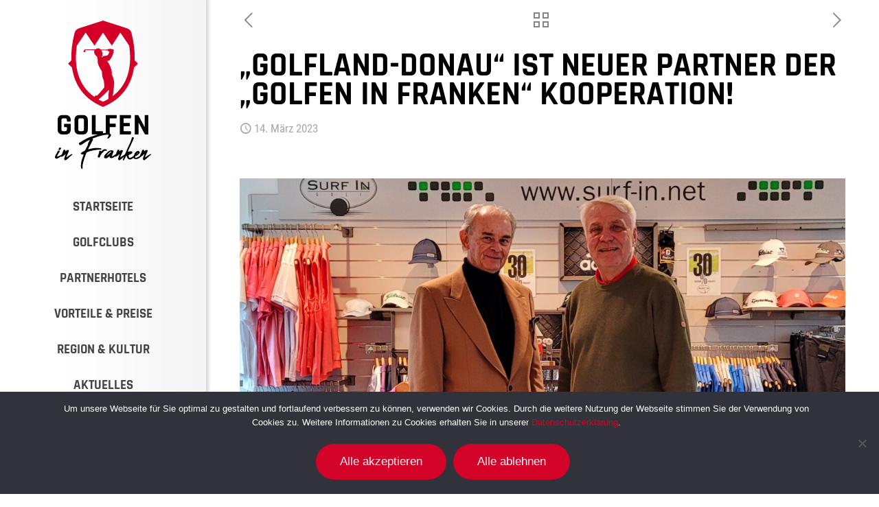

--- FILE ---
content_type: text/html; charset=UTF-8
request_url: https://www.golfen-in-franken.de/golfland-donau-ist-neuer-partner-der-golfen-in-franken-kooperation/
body_size: 25179
content:
<!DOCTYPE html>
<html lang="de" class="no-js " itemscope itemtype="https://schema.org/Article" >

<head>

<meta charset="UTF-8" />
<meta name='robots' content='index, follow, max-image-preview:large, max-snippet:-1, max-video-preview:-1' />
	<style>img:is([sizes="auto" i], [sizes^="auto," i]) { contain-intrinsic-size: 3000px 1500px }</style>
	<meta property="og:image" content="https://www.golfen-in-franken.de/wp-content/uploads/20230314_150533-e1678813051195.jpg"/>
<meta property="og:url" content="https://www.golfen-in-franken.de/golfland-donau-ist-neuer-partner-der-golfen-in-franken-kooperation/"/>
<meta property="og:type" content="article"/>
<meta property="og:title" content="„Golfland-Donau“ ist neuer Partner der „GOLFEN in FRANKEN“ Kooperation!"/>
<meta property="og:description" content="Das Spielrecht „GOLFEN in FRANKEN“ hält ein weiteres PLUS bereit: Jeder Member, der über ein „GIF“ […]"/>
<link rel="alternate" hreflang="de-DE" href="https://www.golfen-in-franken.de/golfland-donau-ist-neuer-partner-der-golfen-in-franken-kooperation/"/>
<meta name="format-detection" content="telephone=no">
<meta name="viewport" content="width=device-width, initial-scale=1, maximum-scale=1" />
<link rel="shortcut icon" href="https://www.golfen-in-franken.de/wp-content/uploads/favicon.png" type="image/x-icon" />
<link rel="apple-touch-icon" href="https://www.golfen-in-franken.de/wp-content/uploads/touchicon.png" />
<meta name="theme-color" content="#ffffff" media="(prefers-color-scheme: light)">
<meta name="theme-color" content="#ffffff" media="(prefers-color-scheme: dark)">

	<!-- This site is optimized with the Yoast SEO plugin v25.1 - https://yoast.com/wordpress/plugins/seo/ -->
	<title>„Golfland-Donau“ ist neuer Partner der „GOLFEN in FRANKEN“ Kooperation! - Golfen in Franken</title>
	<link rel="canonical" href="https://www.golfen-in-franken.de/golfland-donau-ist-neuer-partner-der-golfen-in-franken-kooperation/" />
	<meta property="og:locale" content="de_DE" />
	<meta property="og:type" content="article" />
	<meta property="og:title" content="„Golfland-Donau“ ist neuer Partner der „GOLFEN in FRANKEN“ Kooperation! - Golfen in Franken" />
	<meta property="og:description" content="Das Spielrecht „GOLFEN in FRANKEN“ hält ein weiteres PLUS bereit: Jeder Member, der über ein „GIF“ […]" />
	<meta property="og:url" content="https://www.golfen-in-franken.de/golfland-donau-ist-neuer-partner-der-golfen-in-franken-kooperation/" />
	<meta property="og:site_name" content="Golfen in Franken" />
	<meta property="article:publisher" content="https://www.facebook.com/GolfeninFranken/" />
	<meta property="article:published_time" content="2023-03-14T11:00:00+00:00" />
	<meta property="article:modified_time" content="2023-03-14T16:56:46+00:00" />
	<meta property="og:image" content="https://www.golfen-in-franken.de/wp-content/uploads/20230314_150533.jpg" />
	<meta property="og:image:width" content="1866" />
	<meta property="og:image:height" content="1816" />
	<meta property="og:image:type" content="image/jpeg" />
	<meta name="author" content="sebastian.reese" />
	<meta name="twitter:card" content="summary_large_image" />
	<meta name="twitter:label1" content="Verfasst von" />
	<meta name="twitter:data1" content="sebastian.reese" />
	<meta name="twitter:label2" content="Geschätzte Lesezeit" />
	<meta name="twitter:data2" content="1 Minute" />
	<script type="application/ld+json" class="yoast-schema-graph">{"@context":"https://schema.org","@graph":[{"@type":"Article","@id":"https://www.golfen-in-franken.de/golfland-donau-ist-neuer-partner-der-golfen-in-franken-kooperation/#article","isPartOf":{"@id":"https://www.golfen-in-franken.de/golfland-donau-ist-neuer-partner-der-golfen-in-franken-kooperation/"},"author":{"name":"sebastian.reese","@id":"https://www.golfen-in-franken.de/#/schema/person/fe8ec058639d156d33caa9163619e38a"},"headline":"„Golfland-Donau“ ist neuer Partner der „GOLFEN in FRANKEN“ Kooperation!","datePublished":"2023-03-14T11:00:00+00:00","dateModified":"2023-03-14T16:56:46+00:00","mainEntityOfPage":{"@id":"https://www.golfen-in-franken.de/golfland-donau-ist-neuer-partner-der-golfen-in-franken-kooperation/"},"wordCount":174,"publisher":{"@id":"https://www.golfen-in-franken.de/#organization"},"image":{"@id":"https://www.golfen-in-franken.de/golfland-donau-ist-neuer-partner-der-golfen-in-franken-kooperation/#primaryimage"},"thumbnailUrl":"https://www.golfen-in-franken.de/wp-content/uploads/20230314_150533-e1678813051195.jpg","articleSection":["Aktuelles"],"inLanguage":"de"},{"@type":"WebPage","@id":"https://www.golfen-in-franken.de/golfland-donau-ist-neuer-partner-der-golfen-in-franken-kooperation/","url":"https://www.golfen-in-franken.de/golfland-donau-ist-neuer-partner-der-golfen-in-franken-kooperation/","name":"„Golfland-Donau“ ist neuer Partner der „GOLFEN in FRANKEN“ Kooperation! - Golfen in Franken","isPartOf":{"@id":"https://www.golfen-in-franken.de/#website"},"primaryImageOfPage":{"@id":"https://www.golfen-in-franken.de/golfland-donau-ist-neuer-partner-der-golfen-in-franken-kooperation/#primaryimage"},"image":{"@id":"https://www.golfen-in-franken.de/golfland-donau-ist-neuer-partner-der-golfen-in-franken-kooperation/#primaryimage"},"thumbnailUrl":"https://www.golfen-in-franken.de/wp-content/uploads/20230314_150533-e1678813051195.jpg","datePublished":"2023-03-14T11:00:00+00:00","dateModified":"2023-03-14T16:56:46+00:00","breadcrumb":{"@id":"https://www.golfen-in-franken.de/golfland-donau-ist-neuer-partner-der-golfen-in-franken-kooperation/#breadcrumb"},"inLanguage":"de","potentialAction":[{"@type":"ReadAction","target":["https://www.golfen-in-franken.de/golfland-donau-ist-neuer-partner-der-golfen-in-franken-kooperation/"]}]},{"@type":"ImageObject","inLanguage":"de","@id":"https://www.golfen-in-franken.de/golfland-donau-ist-neuer-partner-der-golfen-in-franken-kooperation/#primaryimage","url":"https://www.golfen-in-franken.de/wp-content/uploads/20230314_150533-e1678813051195.jpg","contentUrl":"https://www.golfen-in-franken.de/wp-content/uploads/20230314_150533-e1678813051195.jpg","width":1866,"height":1287},{"@type":"BreadcrumbList","@id":"https://www.golfen-in-franken.de/golfland-donau-ist-neuer-partner-der-golfen-in-franken-kooperation/#breadcrumb","itemListElement":[{"@type":"ListItem","position":1,"name":"Startseite","item":"https://www.golfen-in-franken.de/"},{"@type":"ListItem","position":2,"name":"Aktuelles","item":"https://www.golfen-in-franken.de/aktuelles/"},{"@type":"ListItem","position":3,"name":"„Golfland-Donau“ ist neuer Partner der „GOLFEN in FRANKEN“ Kooperation!"}]},{"@type":"WebSite","@id":"https://www.golfen-in-franken.de/#website","url":"https://www.golfen-in-franken.de/","name":"Golfen in Franken","description":"","publisher":{"@id":"https://www.golfen-in-franken.de/#organization"},"potentialAction":[{"@type":"SearchAction","target":{"@type":"EntryPoint","urlTemplate":"https://www.golfen-in-franken.de/?s={search_term_string}"},"query-input":{"@type":"PropertyValueSpecification","valueRequired":true,"valueName":"search_term_string"}}],"inLanguage":"de"},{"@type":"Organization","@id":"https://www.golfen-in-franken.de/#organization","name":"Golfen in Franken","url":"https://www.golfen-in-franken.de/","logo":{"@type":"ImageObject","inLanguage":"de","@id":"https://www.golfen-in-franken.de/#/schema/logo/image/","url":"https://www.golfen-in-franken.de/wp-content/uploads/logo.svg","contentUrl":"https://www.golfen-in-franken.de/wp-content/uploads/logo.svg","width":1,"height":1,"caption":"Golfen in Franken"},"image":{"@id":"https://www.golfen-in-franken.de/#/schema/logo/image/"},"sameAs":["https://www.facebook.com/GolfeninFranken/"]},{"@type":"Person","@id":"https://www.golfen-in-franken.de/#/schema/person/fe8ec058639d156d33caa9163619e38a","name":"sebastian.reese"}]}</script>
	<!-- / Yoast SEO plugin. -->


<link rel="alternate" type="application/rss+xml" title="Golfen in Franken &raquo; Feed" href="https://www.golfen-in-franken.de/feed/" />
<link rel="alternate" type="application/rss+xml" title="Golfen in Franken &raquo; Kommentar-Feed" href="https://www.golfen-in-franken.de/comments/feed/" />
<style id='global-styles-inline-css' type='text/css'>
:root{--wp--preset--aspect-ratio--square: 1;--wp--preset--aspect-ratio--4-3: 4/3;--wp--preset--aspect-ratio--3-4: 3/4;--wp--preset--aspect-ratio--3-2: 3/2;--wp--preset--aspect-ratio--2-3: 2/3;--wp--preset--aspect-ratio--16-9: 16/9;--wp--preset--aspect-ratio--9-16: 9/16;--wp--preset--color--black: #000000;--wp--preset--color--cyan-bluish-gray: #abb8c3;--wp--preset--color--white: #ffffff;--wp--preset--color--pale-pink: #f78da7;--wp--preset--color--vivid-red: #cf2e2e;--wp--preset--color--luminous-vivid-orange: #ff6900;--wp--preset--color--luminous-vivid-amber: #fcb900;--wp--preset--color--light-green-cyan: #7bdcb5;--wp--preset--color--vivid-green-cyan: #00d084;--wp--preset--color--pale-cyan-blue: #8ed1fc;--wp--preset--color--vivid-cyan-blue: #0693e3;--wp--preset--color--vivid-purple: #9b51e0;--wp--preset--gradient--vivid-cyan-blue-to-vivid-purple: linear-gradient(135deg,rgba(6,147,227,1) 0%,rgb(155,81,224) 100%);--wp--preset--gradient--light-green-cyan-to-vivid-green-cyan: linear-gradient(135deg,rgb(122,220,180) 0%,rgb(0,208,130) 100%);--wp--preset--gradient--luminous-vivid-amber-to-luminous-vivid-orange: linear-gradient(135deg,rgba(252,185,0,1) 0%,rgba(255,105,0,1) 100%);--wp--preset--gradient--luminous-vivid-orange-to-vivid-red: linear-gradient(135deg,rgba(255,105,0,1) 0%,rgb(207,46,46) 100%);--wp--preset--gradient--very-light-gray-to-cyan-bluish-gray: linear-gradient(135deg,rgb(238,238,238) 0%,rgb(169,184,195) 100%);--wp--preset--gradient--cool-to-warm-spectrum: linear-gradient(135deg,rgb(74,234,220) 0%,rgb(151,120,209) 20%,rgb(207,42,186) 40%,rgb(238,44,130) 60%,rgb(251,105,98) 80%,rgb(254,248,76) 100%);--wp--preset--gradient--blush-light-purple: linear-gradient(135deg,rgb(255,206,236) 0%,rgb(152,150,240) 100%);--wp--preset--gradient--blush-bordeaux: linear-gradient(135deg,rgb(254,205,165) 0%,rgb(254,45,45) 50%,rgb(107,0,62) 100%);--wp--preset--gradient--luminous-dusk: linear-gradient(135deg,rgb(255,203,112) 0%,rgb(199,81,192) 50%,rgb(65,88,208) 100%);--wp--preset--gradient--pale-ocean: linear-gradient(135deg,rgb(255,245,203) 0%,rgb(182,227,212) 50%,rgb(51,167,181) 100%);--wp--preset--gradient--electric-grass: linear-gradient(135deg,rgb(202,248,128) 0%,rgb(113,206,126) 100%);--wp--preset--gradient--midnight: linear-gradient(135deg,rgb(2,3,129) 0%,rgb(40,116,252) 100%);--wp--preset--font-size--small: 13px;--wp--preset--font-size--medium: 20px;--wp--preset--font-size--large: 36px;--wp--preset--font-size--x-large: 42px;--wp--preset--spacing--20: 0.44rem;--wp--preset--spacing--30: 0.67rem;--wp--preset--spacing--40: 1rem;--wp--preset--spacing--50: 1.5rem;--wp--preset--spacing--60: 2.25rem;--wp--preset--spacing--70: 3.38rem;--wp--preset--spacing--80: 5.06rem;--wp--preset--shadow--natural: 6px 6px 9px rgba(0, 0, 0, 0.2);--wp--preset--shadow--deep: 12px 12px 50px rgba(0, 0, 0, 0.4);--wp--preset--shadow--sharp: 6px 6px 0px rgba(0, 0, 0, 0.2);--wp--preset--shadow--outlined: 6px 6px 0px -3px rgba(255, 255, 255, 1), 6px 6px rgba(0, 0, 0, 1);--wp--preset--shadow--crisp: 6px 6px 0px rgba(0, 0, 0, 1);}:where(.is-layout-flex){gap: 0.5em;}:where(.is-layout-grid){gap: 0.5em;}body .is-layout-flex{display: flex;}.is-layout-flex{flex-wrap: wrap;align-items: center;}.is-layout-flex > :is(*, div){margin: 0;}body .is-layout-grid{display: grid;}.is-layout-grid > :is(*, div){margin: 0;}:where(.wp-block-columns.is-layout-flex){gap: 2em;}:where(.wp-block-columns.is-layout-grid){gap: 2em;}:where(.wp-block-post-template.is-layout-flex){gap: 1.25em;}:where(.wp-block-post-template.is-layout-grid){gap: 1.25em;}.has-black-color{color: var(--wp--preset--color--black) !important;}.has-cyan-bluish-gray-color{color: var(--wp--preset--color--cyan-bluish-gray) !important;}.has-white-color{color: var(--wp--preset--color--white) !important;}.has-pale-pink-color{color: var(--wp--preset--color--pale-pink) !important;}.has-vivid-red-color{color: var(--wp--preset--color--vivid-red) !important;}.has-luminous-vivid-orange-color{color: var(--wp--preset--color--luminous-vivid-orange) !important;}.has-luminous-vivid-amber-color{color: var(--wp--preset--color--luminous-vivid-amber) !important;}.has-light-green-cyan-color{color: var(--wp--preset--color--light-green-cyan) !important;}.has-vivid-green-cyan-color{color: var(--wp--preset--color--vivid-green-cyan) !important;}.has-pale-cyan-blue-color{color: var(--wp--preset--color--pale-cyan-blue) !important;}.has-vivid-cyan-blue-color{color: var(--wp--preset--color--vivid-cyan-blue) !important;}.has-vivid-purple-color{color: var(--wp--preset--color--vivid-purple) !important;}.has-black-background-color{background-color: var(--wp--preset--color--black) !important;}.has-cyan-bluish-gray-background-color{background-color: var(--wp--preset--color--cyan-bluish-gray) !important;}.has-white-background-color{background-color: var(--wp--preset--color--white) !important;}.has-pale-pink-background-color{background-color: var(--wp--preset--color--pale-pink) !important;}.has-vivid-red-background-color{background-color: var(--wp--preset--color--vivid-red) !important;}.has-luminous-vivid-orange-background-color{background-color: var(--wp--preset--color--luminous-vivid-orange) !important;}.has-luminous-vivid-amber-background-color{background-color: var(--wp--preset--color--luminous-vivid-amber) !important;}.has-light-green-cyan-background-color{background-color: var(--wp--preset--color--light-green-cyan) !important;}.has-vivid-green-cyan-background-color{background-color: var(--wp--preset--color--vivid-green-cyan) !important;}.has-pale-cyan-blue-background-color{background-color: var(--wp--preset--color--pale-cyan-blue) !important;}.has-vivid-cyan-blue-background-color{background-color: var(--wp--preset--color--vivid-cyan-blue) !important;}.has-vivid-purple-background-color{background-color: var(--wp--preset--color--vivid-purple) !important;}.has-black-border-color{border-color: var(--wp--preset--color--black) !important;}.has-cyan-bluish-gray-border-color{border-color: var(--wp--preset--color--cyan-bluish-gray) !important;}.has-white-border-color{border-color: var(--wp--preset--color--white) !important;}.has-pale-pink-border-color{border-color: var(--wp--preset--color--pale-pink) !important;}.has-vivid-red-border-color{border-color: var(--wp--preset--color--vivid-red) !important;}.has-luminous-vivid-orange-border-color{border-color: var(--wp--preset--color--luminous-vivid-orange) !important;}.has-luminous-vivid-amber-border-color{border-color: var(--wp--preset--color--luminous-vivid-amber) !important;}.has-light-green-cyan-border-color{border-color: var(--wp--preset--color--light-green-cyan) !important;}.has-vivid-green-cyan-border-color{border-color: var(--wp--preset--color--vivid-green-cyan) !important;}.has-pale-cyan-blue-border-color{border-color: var(--wp--preset--color--pale-cyan-blue) !important;}.has-vivid-cyan-blue-border-color{border-color: var(--wp--preset--color--vivid-cyan-blue) !important;}.has-vivid-purple-border-color{border-color: var(--wp--preset--color--vivid-purple) !important;}.has-vivid-cyan-blue-to-vivid-purple-gradient-background{background: var(--wp--preset--gradient--vivid-cyan-blue-to-vivid-purple) !important;}.has-light-green-cyan-to-vivid-green-cyan-gradient-background{background: var(--wp--preset--gradient--light-green-cyan-to-vivid-green-cyan) !important;}.has-luminous-vivid-amber-to-luminous-vivid-orange-gradient-background{background: var(--wp--preset--gradient--luminous-vivid-amber-to-luminous-vivid-orange) !important;}.has-luminous-vivid-orange-to-vivid-red-gradient-background{background: var(--wp--preset--gradient--luminous-vivid-orange-to-vivid-red) !important;}.has-very-light-gray-to-cyan-bluish-gray-gradient-background{background: var(--wp--preset--gradient--very-light-gray-to-cyan-bluish-gray) !important;}.has-cool-to-warm-spectrum-gradient-background{background: var(--wp--preset--gradient--cool-to-warm-spectrum) !important;}.has-blush-light-purple-gradient-background{background: var(--wp--preset--gradient--blush-light-purple) !important;}.has-blush-bordeaux-gradient-background{background: var(--wp--preset--gradient--blush-bordeaux) !important;}.has-luminous-dusk-gradient-background{background: var(--wp--preset--gradient--luminous-dusk) !important;}.has-pale-ocean-gradient-background{background: var(--wp--preset--gradient--pale-ocean) !important;}.has-electric-grass-gradient-background{background: var(--wp--preset--gradient--electric-grass) !important;}.has-midnight-gradient-background{background: var(--wp--preset--gradient--midnight) !important;}.has-small-font-size{font-size: var(--wp--preset--font-size--small) !important;}.has-medium-font-size{font-size: var(--wp--preset--font-size--medium) !important;}.has-large-font-size{font-size: var(--wp--preset--font-size--large) !important;}.has-x-large-font-size{font-size: var(--wp--preset--font-size--x-large) !important;}
:where(.wp-block-post-template.is-layout-flex){gap: 1.25em;}:where(.wp-block-post-template.is-layout-grid){gap: 1.25em;}
:where(.wp-block-columns.is-layout-flex){gap: 2em;}:where(.wp-block-columns.is-layout-grid){gap: 2em;}
:root :where(.wp-block-pullquote){font-size: 1.5em;line-height: 1.6;}
</style>
<link rel='stylesheet' id='contact-form-7-css' href='https://www.golfen-in-franken.de/wp-content/plugins/contact-form-7/includes/css/styles.css?ver=6.0.6' type='text/css' media='all' />
<link rel='stylesheet' id='cookie-notice-front-css' href='https://www.golfen-in-franken.de/wp-content/plugins/cookie-notice/css/front.min.css?ver=2.5.6' type='text/css' media='all' />
<link rel='stylesheet' id='wpa-css-css' href='https://www.golfen-in-franken.de/wp-content/plugins/honeypot/includes/css/wpa.css?ver=2.2.10' type='text/css' media='all' />
<link rel='stylesheet' id='mfn-be-css' href='https://www.golfen-in-franken.de/wp-content/themes/betheme/css/be.css?ver=27.6.5' type='text/css' media='all' />
<link rel='stylesheet' id='mfn-animations-css' href='https://www.golfen-in-franken.de/wp-content/themes/betheme/assets/animations/animations.min.css?ver=27.6.5' type='text/css' media='all' />
<link rel='stylesheet' id='mfn-font-awesome-css' href='https://www.golfen-in-franken.de/wp-content/themes/betheme/fonts/fontawesome/fontawesome.css?ver=27.6.5' type='text/css' media='all' />
<link rel='stylesheet' id='mfn-jplayer-css' href='https://www.golfen-in-franken.de/wp-content/themes/betheme/assets/jplayer/css/jplayer.blue.monday.min.css?ver=27.6.5' type='text/css' media='all' />
<link rel='stylesheet' id='mfn-responsive-css' href='https://www.golfen-in-franken.de/wp-content/themes/betheme/css/responsive.css?ver=27.6.5' type='text/css' media='all' />
<style id='mfn-dynamic-inline-css' type='text/css'>
#Top_bar,#Header_creative{background-image:url(/wp-content/uploads/bg_menu.png);background-repeat:repeat-y;background-position:center top}#Footer{background-image:url(https://www.golfen-in-franken.de/wp-content/uploads/section-background_footer.jpg);background-repeat:no-repeat;background-position:center;background-size:cover}
html{background-color:#ffffff}#Wrapper,#Content,.mfn-popup .mfn-popup-content,.mfn-off-canvas-sidebar .mfn-off-canvas-content-wrapper,.mfn-cart-holder,.mfn-header-login,#Top_bar .search_wrapper,#Top_bar .top_bar_right .mfn-live-search-box,.column_livesearch .mfn-live-search-wrapper,.column_livesearch .mfn-live-search-box{background-color:#ffffff}.layout-boxed.mfn-bebuilder-header.mfn-ui #Wrapper .mfn-only-sample-content{background-color:#ffffff}body:not(.template-slider) #Header{min-height:0px}body.header-below:not(.template-slider) #Header{padding-top:0px}.elementor-page.elementor-default #Content .the_content .section_wrapper{max-width:100%}.elementor-page.elementor-default #Content .section.the_content{width:100%}.elementor-page.elementor-default #Content .section_wrapper .the_content_wrapper{margin-left:0;margin-right:0;width:100%}body,span.date_label,.timeline_items li h3 span,input[type="date"],input[type="text"],input[type="password"],input[type="tel"],input[type="email"],input[type="url"],textarea,select,.offer_li .title h3,.mfn-menu-item-megamenu{font-family:"Arial",-apple-system,BlinkMacSystemFont,"Segoe UI",Roboto,Oxygen-Sans,Ubuntu,Cantarell,"Helvetica Neue",sans-serif}.lead,.big{font-family:"Arial",-apple-system,BlinkMacSystemFont,"Segoe UI",Roboto,Oxygen-Sans,Ubuntu,Cantarell,"Helvetica Neue",sans-serif}#menu > ul > li > a,#overlay-menu ul li a{font-family:"Arial",-apple-system,BlinkMacSystemFont,"Segoe UI",Roboto,Oxygen-Sans,Ubuntu,Cantarell,"Helvetica Neue",sans-serif}#Subheader .title{font-family:"Arial",-apple-system,BlinkMacSystemFont,"Segoe UI",Roboto,Oxygen-Sans,Ubuntu,Cantarell,"Helvetica Neue",sans-serif}h1,h2,h3,h4,.text-logo #logo{font-family:"Arial",-apple-system,BlinkMacSystemFont,"Segoe UI",Roboto,Oxygen-Sans,Ubuntu,Cantarell,"Helvetica Neue",sans-serif}h5,h6{font-family:"Arial",-apple-system,BlinkMacSystemFont,"Segoe UI",Roboto,Oxygen-Sans,Ubuntu,Cantarell,"Helvetica Neue",sans-serif}blockquote{font-family:"Arial",-apple-system,BlinkMacSystemFont,"Segoe UI",Roboto,Oxygen-Sans,Ubuntu,Cantarell,"Helvetica Neue",sans-serif}.chart_box .chart .num,.counter .desc_wrapper .number-wrapper,.how_it_works .image .number,.pricing-box .plan-header .price,.quick_fact .number-wrapper,.woocommerce .product div.entry-summary .price{font-family:"Arial",-apple-system,BlinkMacSystemFont,"Segoe UI",Roboto,Oxygen-Sans,Ubuntu,Cantarell,"Helvetica Neue",sans-serif}body,.mfn-menu-item-megamenu{font-size:17px;line-height:26px;font-weight:400;letter-spacing:0px}.lead,.big{font-size:16px;line-height:28px;font-weight:400;letter-spacing:0px}#menu > ul > li > a,#overlay-menu ul li a{font-size:19px;font-weight:700;letter-spacing:0px}#overlay-menu ul li a{line-height:28.5px}#Subheader .title{font-size:30px;line-height:35px;font-weight:400;letter-spacing:0px;font-style:italic}h1,.text-logo #logo{font-size:50px;line-height:50px;font-weight:700;letter-spacing:0px}h2{font-size:48px;line-height:42px;font-weight:700;letter-spacing:0px}h3,.woocommerce ul.products li.product h3,.woocommerce #customer_login h2{font-size:36px;line-height:36px;font-weight:700;letter-spacing:0px}h4,.woocommerce .woocommerce-order-details__title,.woocommerce .wc-bacs-bank-details-heading,.woocommerce .woocommerce-customer-details h2{font-size:17px;line-height:17px;font-weight:700;letter-spacing:0px}h5{font-size:15px;line-height:25px;font-weight:700;letter-spacing:0px}h6{font-size:14px;line-height:25px;font-weight:700;letter-spacing:0px}#Intro .intro-title{font-size:70px;line-height:70px;font-weight:400;letter-spacing:0px}@media only screen and (min-width:768px) and (max-width:959px){body,.mfn-menu-item-megamenu{font-size:17px;line-height:26px;font-weight:400;letter-spacing:0px}.lead,.big{font-size:16px;line-height:28px;font-weight:400;letter-spacing:0px}#menu > ul > li > a,#overlay-menu ul li a{font-size:19px;font-weight:700;letter-spacing:0px}#overlay-menu ul li a{line-height:28.5px}#Subheader .title{font-size:30px;line-height:35px;font-weight:400;letter-spacing:0px;font-style:italic}h1,.text-logo #logo{font-size:50px;line-height:50px;font-weight:700;letter-spacing:0px}h2{font-size:48px;line-height:42px;font-weight:700;letter-spacing:0px}h3,.woocommerce ul.products li.product h3,.woocommerce #customer_login h2{font-size:36px;line-height:36px;font-weight:700;letter-spacing:0px}h4,.woocommerce .woocommerce-order-details__title,.woocommerce .wc-bacs-bank-details-heading,.woocommerce .woocommerce-customer-details h2{font-size:17px;line-height:17px;font-weight:700;letter-spacing:0px}h5{font-size:15px;line-height:25px;font-weight:700;letter-spacing:0px}h6{font-size:14px;line-height:25px;font-weight:700;letter-spacing:0px}#Intro .intro-title{font-size:70px;line-height:70px;font-weight:400;letter-spacing:0px}blockquote{font-size:15px}.chart_box .chart .num{font-size:45px;line-height:45px}.counter .desc_wrapper .number-wrapper{font-size:45px;line-height:45px}.counter .desc_wrapper .title{font-size:14px;line-height:18px}.faq .question .title{font-size:14px}.fancy_heading .title{font-size:38px;line-height:38px}.offer .offer_li .desc_wrapper .title h3{font-size:32px;line-height:32px}.offer_thumb_ul li.offer_thumb_li .desc_wrapper .title h3{font-size:32px;line-height:32px}.pricing-box .plan-header h2{font-size:27px;line-height:27px}.pricing-box .plan-header .price > span{font-size:40px;line-height:40px}.pricing-box .plan-header .price sup.currency{font-size:18px;line-height:18px}.pricing-box .plan-header .price sup.period{font-size:14px;line-height:14px}.quick_fact .number-wrapper{font-size:80px;line-height:80px}.trailer_box .desc h2{font-size:27px;line-height:27px}.widget > h3{font-size:17px;line-height:20px}}@media only screen and (min-width:480px) and (max-width:767px){body,.mfn-menu-item-megamenu{font-size:17px;line-height:26px;font-weight:400;letter-spacing:0px}.lead,.big{font-size:16px;line-height:28px;font-weight:400;letter-spacing:0px}#menu > ul > li > a,#overlay-menu ul li a{font-size:19px;font-weight:700;letter-spacing:0px}#overlay-menu ul li a{line-height:28.5px}#Subheader .title{font-size:30px;line-height:35px;font-weight:400;letter-spacing:0px;font-style:italic}h1,.text-logo #logo{font-size:50px;line-height:50px;font-weight:700;letter-spacing:0px}h2{font-size:48px;line-height:42px;font-weight:700;letter-spacing:0px}h3,.woocommerce ul.products li.product h3,.woocommerce #customer_login h2{font-size:36px;line-height:36px;font-weight:700;letter-spacing:0px}h4,.woocommerce .woocommerce-order-details__title,.woocommerce .wc-bacs-bank-details-heading,.woocommerce .woocommerce-customer-details h2{font-size:17px;line-height:17px;font-weight:700;letter-spacing:0px}h5{font-size:15px;line-height:25px;font-weight:700;letter-spacing:0px}h6{font-size:14px;line-height:25px;font-weight:700;letter-spacing:0px}#Intro .intro-title{font-size:70px;line-height:70px;font-weight:400;letter-spacing:0px}blockquote{font-size:14px}.chart_box .chart .num{font-size:40px;line-height:40px}.counter .desc_wrapper .number-wrapper{font-size:40px;line-height:40px}.counter .desc_wrapper .title{font-size:13px;line-height:16px}.faq .question .title{font-size:13px}.fancy_heading .title{font-size:34px;line-height:34px}.offer .offer_li .desc_wrapper .title h3{font-size:28px;line-height:28px}.offer_thumb_ul li.offer_thumb_li .desc_wrapper .title h3{font-size:28px;line-height:28px}.pricing-box .plan-header h2{font-size:24px;line-height:24px}.pricing-box .plan-header .price > span{font-size:34px;line-height:34px}.pricing-box .plan-header .price sup.currency{font-size:16px;line-height:16px}.pricing-box .plan-header .price sup.period{font-size:13px;line-height:13px}.quick_fact .number-wrapper{font-size:70px;line-height:70px}.trailer_box .desc h2{font-size:24px;line-height:24px}.widget > h3{font-size:16px;line-height:19px}}@media only screen and (max-width:479px){body,.mfn-menu-item-megamenu{font-size:17px;line-height:26px;font-weight:400;letter-spacing:0px}.lead,.big{font-size:16px;line-height:28px;font-weight:400;letter-spacing:0px}#menu > ul > li > a,#overlay-menu ul li a{font-size:19px;font-weight:700;letter-spacing:0px}#overlay-menu ul li a{line-height:28.5px}#Subheader .title{font-size:30px;line-height:35px;font-weight:400;letter-spacing:0px;font-style:italic}h1,.text-logo #logo{font-size:50px;line-height:50px;font-weight:700;letter-spacing:0px}h2{font-size:48px;line-height:42px;font-weight:700;letter-spacing:0px}h3,.woocommerce ul.products li.product h3,.woocommerce #customer_login h2{font-size:36px;line-height:36px;font-weight:700;letter-spacing:0px}h4,.woocommerce .woocommerce-order-details__title,.woocommerce .wc-bacs-bank-details-heading,.woocommerce .woocommerce-customer-details h2{font-size:17px;line-height:17px;font-weight:700;letter-spacing:0px}h5{font-size:15px;line-height:25px;font-weight:700;letter-spacing:0px}h6{font-size:14px;line-height:25px;font-weight:700;letter-spacing:0px}#Intro .intro-title{font-size:70px;line-height:70px;font-weight:400;letter-spacing:0px}blockquote{font-size:13px}.chart_box .chart .num{font-size:35px;line-height:35px}.counter .desc_wrapper .number-wrapper{font-size:35px;line-height:35px}.counter .desc_wrapper .title{font-size:13px;line-height:26px}.faq .question .title{font-size:13px}.fancy_heading .title{font-size:30px;line-height:30px}.offer .offer_li .desc_wrapper .title h3{font-size:26px;line-height:26px}.offer_thumb_ul li.offer_thumb_li .desc_wrapper .title h3{font-size:26px;line-height:26px}.pricing-box .plan-header h2{font-size:21px;line-height:21px}.pricing-box .plan-header .price > span{font-size:32px;line-height:32px}.pricing-box .plan-header .price sup.currency{font-size:14px;line-height:14px}.pricing-box .plan-header .price sup.period{font-size:13px;line-height:13px}.quick_fact .number-wrapper{font-size:60px;line-height:60px}.trailer_box .desc h2{font-size:21px;line-height:21px}.widget > h3{font-size:15px;line-height:18px}}.with_aside .sidebar.columns{width:23%}.with_aside .sections_group{width:77%}.aside_both .sidebar.columns{width:18%}.aside_both .sidebar.sidebar-1{margin-left:-82%}.aside_both .sections_group{width:64%;margin-left:18%}@media only screen and (min-width:1240px){#Wrapper,.with_aside .content_wrapper{max-width:1280px}body.layout-boxed.mfn-header-scrolled .mfn-header-tmpl.mfn-sticky-layout-width{max-width:1280px;left:0;right:0;margin-left:auto;margin-right:auto}body.layout-boxed:not(.mfn-header-scrolled) .mfn-header-tmpl.mfn-header-layout-width,body.layout-boxed .mfn-header-tmpl.mfn-header-layout-width:not(.mfn-hasSticky){max-width:1280px;left:0;right:0;margin-left:auto;margin-right:auto}body.layout-boxed.mfn-bebuilder-header.mfn-ui .mfn-only-sample-content{max-width:1280px;margin-left:auto;margin-right:auto}.section_wrapper,.container{max-width:1260px}.layout-boxed.header-boxed #Top_bar.is-sticky{max-width:1280px}}@media only screen and (max-width:767px){#Wrapper{max-width:calc(100% - 67px)}.content_wrapper .section_wrapper,.container,.four.columns .widget-area{max-width:550px !important;padding-left:33px;padding-right:33px}}body{--mfn-button-font-family:inherit;--mfn-button-font-size:17px;--mfn-button-font-weight:400;--mfn-button-font-style:inherit;--mfn-button-letter-spacing:0px;--mfn-button-padding:16px 35px 16px 35px;--mfn-button-border-width:0px;--mfn-button-border-radius:50px;--mfn-button-gap:10px;--mfn-button-transition:0.2s;--mfn-button-color:#ffffff;--mfn-button-color-hover:#ffffff;--mfn-button-bg:#d30228;--mfn-button-bg-hover:#c6001b;--mfn-button-border-color:transparent;--mfn-button-border-color-hover:transparent;--mfn-button-icon-color:#ffffff;--mfn-button-icon-color-hover:#ffffff;--mfn-button-box-shadow:unset;--mfn-button-theme-color:#ffffff;--mfn-button-theme-color-hover:#ffffff;--mfn-button-theme-bg:#d30228;--mfn-button-theme-bg-hover:#c6001b;--mfn-button-theme-border-color:transparent;--mfn-button-theme-border-color-hover:transparent;--mfn-button-theme-icon-color:#ffffff;--mfn-button-theme-icon-color-hover:#ffffff;--mfn-button-theme-box-shadow:unset;--mfn-button-shop-color:#ffffff;--mfn-button-shop-color-hover:#ffffff;--mfn-button-shop-bg:#d30228;--mfn-button-shop-bg-hover:#c6001b;--mfn-button-shop-border-color:transparent;--mfn-button-shop-border-color-hover:transparent;--mfn-button-shop-icon-color:#626262;--mfn-button-shop-icon-color-hover:#626262;--mfn-button-shop-box-shadow:unset;--mfn-button-action-color:#747474;--mfn-button-action-color-hover:#747474;--mfn-button-action-bg:#f7f7f7;--mfn-button-action-bg-hover:#eaeaea;--mfn-button-action-border-color:transparent;--mfn-button-action-border-color-hover:transparent;--mfn-button-action-icon-color:#747474;--mfn-button-action-icon-color-hover:#747474;--mfn-button-action-box-shadow:unset}@media only screen and (max-width:959px){body{}}@media only screen and (max-width:768px){body{}}.mfn-cookies{--mfn-gdpr2-container-text-color:#626262;--mfn-gdpr2-container-strong-color:#07070a;--mfn-gdpr2-container-bg:#ffffff;--mfn-gdpr2-container-overlay:rgba(25,37,48,0.6);--mfn-gdpr2-details-box-bg:#fbfbfb;--mfn-gdpr2-details-switch-bg:#00032a;--mfn-gdpr2-details-switch-bg-active:#5acb65;--mfn-gdpr2-tabs-text-color:#07070a;--mfn-gdpr2-tabs-text-color-active:#0089f7;--mfn-gdpr2-tabs-border:rgba(8,8,14,0.1);--mfn-gdpr2-buttons-box-bg:#fbfbfb}#Top_bar #logo,.header-fixed #Top_bar #logo,.header-plain #Top_bar #logo,.header-transparent #Top_bar #logo{height:202px;line-height:202px;padding:15px 0}.logo-overflow #Top_bar:not(.is-sticky) .logo{height:232px}#Top_bar .menu > li > a{padding:86px 0}.menu-highlight:not(.header-creative) #Top_bar .menu > li > a{margin:91px 0}.header-plain:not(.menu-highlight) #Top_bar .menu > li > a span:not(.description){line-height:232px}.header-fixed #Top_bar .menu > li > a{padding:101px 0}@media only screen and (max-width:767px){.mobile-header-mini #Top_bar #logo{height:50px!important;line-height:50px!important;margin:5px 0}}#Top_bar #logo img.svg{width:140px}.image_frame,.wp-caption{border-width:0px}.alert{border-radius:0px}#Top_bar .top_bar_right .top-bar-right-input input{width:200px}.mfn-live-search-box .mfn-live-search-list{max-height:300px}#Side_slide{right:-250px;width:250px}#Side_slide.left{left:-250px}.blog-teaser li .desc-wrapper .desc{background-position-y:-1px}.mfn-free-delivery-info{--mfn-free-delivery-bar:#d30228;--mfn-free-delivery-bg:rgba(0,0,0,0.1);--mfn-free-delivery-achieved:#d30228}#back_to_top i{color:#65666C}@media only screen and ( max-width:767px ){}@media only screen and (min-width:1023px){body:not(.header-simple) #Top_bar #menu{display:block!important}.tr-menu #Top_bar #menu{background:none!important}#Top_bar .menu > li > ul.mfn-megamenu > li{float:left}#Top_bar .menu > li > ul.mfn-megamenu > li.mfn-megamenu-cols-1{width:100%}#Top_bar .menu > li > ul.mfn-megamenu > li.mfn-megamenu-cols-2{width:50%}#Top_bar .menu > li > ul.mfn-megamenu > li.mfn-megamenu-cols-3{width:33.33%}#Top_bar .menu > li > ul.mfn-megamenu > li.mfn-megamenu-cols-4{width:25%}#Top_bar .menu > li > ul.mfn-megamenu > li.mfn-megamenu-cols-5{width:20%}#Top_bar .menu > li > ul.mfn-megamenu > li.mfn-megamenu-cols-6{width:16.66%}#Top_bar .menu > li > ul.mfn-megamenu > li > ul{display:block!important;position:inherit;left:auto;top:auto;border-width:0 1px 0 0}#Top_bar .menu > li > ul.mfn-megamenu > li:last-child > ul{border:0}#Top_bar .menu > li > ul.mfn-megamenu > li > ul li{width:auto}#Top_bar .menu > li > ul.mfn-megamenu a.mfn-megamenu-title{text-transform:uppercase;font-weight:400;background:none}#Top_bar .menu > li > ul.mfn-megamenu a .menu-arrow{display:none}.menuo-right #Top_bar .menu > li > ul.mfn-megamenu{left:0;width:98%!important;margin:0 1%;padding:20px 0}.menuo-right #Top_bar .menu > li > ul.mfn-megamenu-bg{box-sizing:border-box}#Top_bar .menu > li > ul.mfn-megamenu-bg{padding:20px 166px 20px 20px;background-repeat:no-repeat;background-position:right bottom}.rtl #Top_bar .menu > li > ul.mfn-megamenu-bg{padding-left:166px;padding-right:20px;background-position:left bottom}#Top_bar .menu > li > ul.mfn-megamenu-bg > li{background:none}#Top_bar .menu > li > ul.mfn-megamenu-bg > li a{border:none}#Top_bar .menu > li > ul.mfn-megamenu-bg > li > ul{background:none!important;-webkit-box-shadow:0 0 0 0;-moz-box-shadow:0 0 0 0;box-shadow:0 0 0 0}.mm-vertical #Top_bar .container{position:relative}.mm-vertical #Top_bar .top_bar_left{position:static}.mm-vertical #Top_bar .menu > li ul{box-shadow:0 0 0 0 transparent!important;background-image:none}.mm-vertical #Top_bar .menu > li > ul.mfn-megamenu{padding:20px 0}.mm-vertical.header-plain #Top_bar .menu > li > ul.mfn-megamenu{width:100%!important;margin:0}.mm-vertical #Top_bar .menu > li > ul.mfn-megamenu > li{display:table-cell;float:none!important;width:10%;padding:0 15px;border-right:1px solid rgba(0,0,0,0.05)}.mm-vertical #Top_bar .menu > li > ul.mfn-megamenu > li:last-child{border-right-width:0}.mm-vertical #Top_bar .menu > li > ul.mfn-megamenu > li.hide-border{border-right-width:0}.mm-vertical #Top_bar .menu > li > ul.mfn-megamenu > li a{border-bottom-width:0;padding:9px 15px;line-height:120%}.mm-vertical #Top_bar .menu > li > ul.mfn-megamenu a.mfn-megamenu-title{font-weight:700}.rtl .mm-vertical #Top_bar .menu > li > ul.mfn-megamenu > li:first-child{border-right-width:0}.rtl .mm-vertical #Top_bar .menu > li > ul.mfn-megamenu > li:last-child{border-right-width:1px}body.header-shop #Top_bar #menu{display:flex!important;background-color:transparent}.header-shop #Top_bar.is-sticky .top_bar_row_second{display:none}.header-plain:not(.menuo-right) #Header .top_bar_left{width:auto!important}.header-stack.header-center #Top_bar #menu{display:inline-block!important}.header-simple #Top_bar #menu{display:none;height:auto;width:300px;bottom:auto;top:100%;right:1px;position:absolute;margin:0}.header-simple #Header a.responsive-menu-toggle{display:block;right:10px}.header-simple #Top_bar #menu > ul{width:100%;float:left}.header-simple #Top_bar #menu ul li{width:100%;padding-bottom:0;border-right:0;position:relative}.header-simple #Top_bar #menu ul li a{padding:0 20px;margin:0;display:block;height:auto;line-height:normal;border:none}.header-simple #Top_bar #menu ul li a:not(.menu-toggle):after{display:none}.header-simple #Top_bar #menu ul li a span{border:none;line-height:44px;display:inline;padding:0}.header-simple #Top_bar #menu ul li.submenu .menu-toggle{display:block;position:absolute;right:0;top:0;width:44px;height:44px;line-height:44px;font-size:30px;font-weight:300;text-align:center;cursor:pointer;color:#444;opacity:0.33;transform:unset}.header-simple #Top_bar #menu ul li.submenu .menu-toggle:after{content:"+";position:static}.header-simple #Top_bar #menu ul li.hover > .menu-toggle:after{content:"-"}.header-simple #Top_bar #menu ul li.hover a{border-bottom:0}.header-simple #Top_bar #menu ul.mfn-megamenu li .menu-toggle{display:none}.header-simple #Top_bar #menu ul li ul{position:relative!important;left:0!important;top:0;padding:0;margin:0!important;width:auto!important;background-image:none}.header-simple #Top_bar #menu ul li ul li{width:100%!important;display:block;padding:0}.header-simple #Top_bar #menu ul li ul li a{padding:0 20px 0 30px}.header-simple #Top_bar #menu ul li ul li a .menu-arrow{display:none}.header-simple #Top_bar #menu ul li ul li a span{padding:0}.header-simple #Top_bar #menu ul li ul li a span:after{display:none!important}.header-simple #Top_bar .menu > li > ul.mfn-megamenu a.mfn-megamenu-title{text-transform:uppercase;font-weight:400}.header-simple #Top_bar .menu > li > ul.mfn-megamenu > li > ul{display:block!important;position:inherit;left:auto;top:auto}.header-simple #Top_bar #menu ul li ul li ul{border-left:0!important;padding:0;top:0}.header-simple #Top_bar #menu ul li ul li ul li a{padding:0 20px 0 40px}.rtl.header-simple #Top_bar #menu{left:1px;right:auto}.rtl.header-simple #Top_bar a.responsive-menu-toggle{left:10px;right:auto}.rtl.header-simple #Top_bar #menu ul li.submenu .menu-toggle{left:0;right:auto}.rtl.header-simple #Top_bar #menu ul li ul{left:auto!important;right:0!important}.rtl.header-simple #Top_bar #menu ul li ul li a{padding:0 30px 0 20px}.rtl.header-simple #Top_bar #menu ul li ul li ul li a{padding:0 40px 0 20px}.menu-highlight #Top_bar .menu > li{margin:0 2px}.menu-highlight:not(.header-creative) #Top_bar .menu > li > a{padding:0;-webkit-border-radius:5px;border-radius:5px}.menu-highlight #Top_bar .menu > li > a:after{display:none}.menu-highlight #Top_bar .menu > li > a span:not(.description){line-height:50px}.menu-highlight #Top_bar .menu > li > a span.description{display:none}.menu-highlight.header-stack #Top_bar .menu > li > a{margin:10px 0!important}.menu-highlight.header-stack #Top_bar .menu > li > a span:not(.description){line-height:40px}.menu-highlight.header-simple #Top_bar #menu ul li,.menu-highlight.header-creative #Top_bar #menu ul li{margin:0}.menu-highlight.header-simple #Top_bar #menu ul li > a,.menu-highlight.header-creative #Top_bar #menu ul li > a{-webkit-border-radius:0;border-radius:0}.menu-highlight:not(.header-fixed):not(.header-simple) #Top_bar.is-sticky .menu > li > a{margin:10px 0!important;padding:5px 0!important}.menu-highlight:not(.header-fixed):not(.header-simple) #Top_bar.is-sticky .menu > li > a span{line-height:30px!important}.header-modern.menu-highlight.menuo-right .menu_wrapper{margin-right:20px}.menu-line-below #Top_bar .menu > li > a:not(.menu-toggle):after{top:auto;bottom:-4px}.menu-line-below #Top_bar.is-sticky .menu > li > a:not(.menu-toggle):after{top:auto;bottom:-4px}.menu-line-below-80 #Top_bar:not(.is-sticky) .menu > li > a:not(.menu-toggle):after{height:4px;left:10%;top:50%;margin-top:20px;width:80%}.menu-line-below-80-1 #Top_bar:not(.is-sticky) .menu > li > a:not(.menu-toggle):after{height:1px;left:10%;top:50%;margin-top:20px;width:80%}.menu-link-color #Top_bar .menu > li > a:not(.menu-toggle):after{display:none!important}.menu-arrow-top #Top_bar .menu > li > a:after{background:none repeat scroll 0 0 rgba(0,0,0,0)!important;border-color:#ccc transparent transparent;border-style:solid;border-width:7px 7px 0;display:block;height:0;left:50%;margin-left:-7px;top:0!important;width:0}.menu-arrow-top #Top_bar.is-sticky .menu > li > a:after{top:0!important}.menu-arrow-bottom #Top_bar .menu > li > a:after{background:none!important;border-color:transparent transparent #ccc;border-style:solid;border-width:0 7px 7px;display:block;height:0;left:50%;margin-left:-7px;top:auto;bottom:0;width:0}.menu-arrow-bottom #Top_bar.is-sticky .menu > li > a:after{top:auto;bottom:0}.menuo-no-borders #Top_bar .menu > li > a span{border-width:0!important}.menuo-no-borders #Header_creative #Top_bar .menu > li > a span{border-bottom-width:0}.menuo-no-borders.header-plain #Top_bar a#header_cart,.menuo-no-borders.header-plain #Top_bar a#search_button,.menuo-no-borders.header-plain #Top_bar .wpml-languages,.menuo-no-borders.header-plain #Top_bar a.action_button{border-width:0}.menuo-right #Top_bar .menu_wrapper{float:right}.menuo-right.header-stack:not(.header-center) #Top_bar .menu_wrapper{margin-right:150px}body.header-creative{padding-left:50px}body.header-creative.header-open{padding-left:250px}body.error404,body.under-construction,body.elementor-maintenance-mode,body.template-blank,body.under-construction.header-rtl.header-creative.header-open{padding-left:0!important;padding-right:0!important}.header-creative.footer-fixed #Footer,.header-creative.footer-sliding #Footer,.header-creative.footer-stick #Footer.is-sticky{box-sizing:border-box;padding-left:50px}.header-open.footer-fixed #Footer,.header-open.footer-sliding #Footer,.header-creative.footer-stick #Footer.is-sticky{padding-left:250px}.header-rtl.header-creative.footer-fixed #Footer,.header-rtl.header-creative.footer-sliding #Footer,.header-rtl.header-creative.footer-stick #Footer.is-sticky{padding-left:0;padding-right:50px}.header-rtl.header-open.footer-fixed #Footer,.header-rtl.header-open.footer-sliding #Footer,.header-rtl.header-creative.footer-stick #Footer.is-sticky{padding-right:250px}#Header_creative{background-color:#fff;position:fixed;width:250px;height:100%;left:-200px;top:0;z-index:9002;-webkit-box-shadow:2px 0 4px 2px rgba(0,0,0,.15);box-shadow:2px 0 4px 2px rgba(0,0,0,.15)}#Header_creative .container{width:100%}#Header_creative .creative-wrapper{opacity:0;margin-right:50px}#Header_creative a.creative-menu-toggle{display:block;width:34px;height:34px;line-height:34px;font-size:22px;text-align:center;position:absolute;top:10px;right:8px;border-radius:3px}.admin-bar #Header_creative a.creative-menu-toggle{top:42px}#Header_creative #Top_bar{position:static;width:100%}#Header_creative #Top_bar .top_bar_left{width:100%!important;float:none}#Header_creative #Top_bar .logo{float:none;text-align:center;margin:15px 0}#Header_creative #Top_bar #menu{background-color:transparent}#Header_creative #Top_bar .menu_wrapper{float:none;margin:0 0 30px}#Header_creative #Top_bar .menu > li{width:100%;float:none;position:relative}#Header_creative #Top_bar .menu > li > a{padding:0;text-align:center}#Header_creative #Top_bar .menu > li > a:after{display:none}#Header_creative #Top_bar .menu > li > a span{border-right:0;border-bottom-width:1px;line-height:38px}#Header_creative #Top_bar .menu li ul{left:100%;right:auto;top:0;box-shadow:2px 2px 2px 0 rgba(0,0,0,0.03);-webkit-box-shadow:2px 2px 2px 0 rgba(0,0,0,0.03)}#Header_creative #Top_bar .menu > li > ul.mfn-megamenu{margin:0;width:700px!important}#Header_creative #Top_bar .menu > li > ul.mfn-megamenu > li > ul{left:0}#Header_creative #Top_bar .menu li ul li a{padding-top:9px;padding-bottom:8px}#Header_creative #Top_bar .menu li ul li ul{top:0}#Header_creative #Top_bar .menu > li > a span.description{display:block;font-size:13px;line-height:28px!important;clear:both}.menuo-arrows #Top_bar .menu > li.submenu > a > span:after{content:unset!important}#Header_creative #Top_bar .top_bar_right{width:100%!important;float:left;height:auto;margin-bottom:35px;text-align:center;padding:0 20px;top:0;-webkit-box-sizing:border-box;-moz-box-sizing:border-box;box-sizing:border-box}#Header_creative #Top_bar .top_bar_right:before{content:none}#Header_creative #Top_bar .top_bar_right .top_bar_right_wrapper{flex-wrap:wrap;justify-content:center}#Header_creative #Top_bar .top_bar_right .top-bar-right-icon,#Header_creative #Top_bar .top_bar_right .wpml-languages,#Header_creative #Top_bar .top_bar_right .top-bar-right-button,#Header_creative #Top_bar .top_bar_right .top-bar-right-input{min-height:30px;margin:5px}#Header_creative #Top_bar .search_wrapper{left:100%;top:auto}#Header_creative #Top_bar .banner_wrapper{display:block;text-align:center}#Header_creative #Top_bar .banner_wrapper img{max-width:100%;height:auto;display:inline-block}#Header_creative #Action_bar{display:none;position:absolute;bottom:0;top:auto;clear:both;padding:0 20px;box-sizing:border-box}#Header_creative #Action_bar .contact_details{width:100%;text-align:center;margin-bottom:20px}#Header_creative #Action_bar .contact_details li{padding:0}#Header_creative #Action_bar .social{float:none;text-align:center;padding:5px 0 15px}#Header_creative #Action_bar .social li{margin-bottom:2px}#Header_creative #Action_bar .social-menu{float:none;text-align:center}#Header_creative #Action_bar .social-menu li{border-color:rgba(0,0,0,.1)}#Header_creative .social li a{color:rgba(0,0,0,.5)}#Header_creative .social li a:hover{color:#000}#Header_creative .creative-social{position:absolute;bottom:10px;right:0;width:50px}#Header_creative .creative-social li{display:block;float:none;width:100%;text-align:center;margin-bottom:5px}.header-creative .fixed-nav.fixed-nav-prev{margin-left:50px}.header-creative.header-open .fixed-nav.fixed-nav-prev{margin-left:250px}.menuo-last #Header_creative #Top_bar .menu li.last ul{top:auto;bottom:0}.header-open #Header_creative{left:0}.header-open #Header_creative .creative-wrapper{opacity:1;margin:0!important}.header-open #Header_creative .creative-menu-toggle,.header-open #Header_creative .creative-social{display:none}.header-open #Header_creative #Action_bar{display:block}body.header-rtl.header-creative{padding-left:0;padding-right:50px}.header-rtl #Header_creative{left:auto;right:-200px}.header-rtl #Header_creative .creative-wrapper{margin-left:50px;margin-right:0}.header-rtl #Header_creative a.creative-menu-toggle{left:8px;right:auto}.header-rtl #Header_creative .creative-social{left:0;right:auto}.header-rtl #Footer #back_to_top.sticky{right:125px}.header-rtl #popup_contact{right:70px}.header-rtl #Header_creative #Top_bar .menu li ul{left:auto;right:100%}.header-rtl #Header_creative #Top_bar .search_wrapper{left:auto;right:100%}.header-rtl .fixed-nav.fixed-nav-prev{margin-left:0!important}.header-rtl .fixed-nav.fixed-nav-next{margin-right:50px}body.header-rtl.header-creative.header-open{padding-left:0;padding-right:250px!important}.header-rtl.header-open #Header_creative{left:auto;right:0}.header-rtl.header-open #Footer #back_to_top.sticky{right:325px}.header-rtl.header-open #popup_contact{right:270px}.header-rtl.header-open .fixed-nav.fixed-nav-next{margin-right:250px}#Header_creative.active{left:-1px}.header-rtl #Header_creative.active{left:auto;right:-1px}#Header_creative.active .creative-wrapper{opacity:1;margin:0}.header-creative .vc_row[data-vc-full-width]{padding-left:50px}.header-creative.header-open .vc_row[data-vc-full-width]{padding-left:250px}.header-open .vc_parallax .vc_parallax-inner{left:auto;width:calc(100% - 250px)}.header-open.header-rtl .vc_parallax .vc_parallax-inner{left:0;right:auto}#Header_creative.scroll{height:100%;overflow-y:auto}#Header_creative.scroll:not(.dropdown) .menu li ul{display:none!important}#Header_creative.scroll #Action_bar{position:static}#Header_creative.dropdown{outline:none}#Header_creative.dropdown #Top_bar .menu_wrapper{float:left;width:100%}#Header_creative.dropdown #Top_bar #menu ul li{position:relative;float:left}#Header_creative.dropdown #Top_bar #menu ul li a:not(.menu-toggle):after{display:none}#Header_creative.dropdown #Top_bar #menu ul li a span{line-height:38px;padding:0}#Header_creative.dropdown #Top_bar #menu ul li.submenu .menu-toggle{display:block;position:absolute;right:0;top:0;width:38px;height:38px;line-height:38px;font-size:26px;font-weight:300;text-align:center;cursor:pointer;color:#444;opacity:0.33;z-index:203}#Header_creative.dropdown #Top_bar #menu ul li.submenu .menu-toggle:after{content:"+";position:static}#Header_creative.dropdown #Top_bar #menu ul li.hover > .menu-toggle:after{content:"-"}#Header_creative.dropdown #Top_bar #menu ul.sub-menu li:not(:last-of-type) a{border-bottom:0}#Header_creative.dropdown #Top_bar #menu ul.mfn-megamenu li .menu-toggle{display:none}#Header_creative.dropdown #Top_bar #menu ul li ul{position:relative!important;left:0!important;top:0;padding:0;margin-left:0!important;width:auto!important;background-image:none}#Header_creative.dropdown #Top_bar #menu ul li ul li{width:100%!important}#Header_creative.dropdown #Top_bar #menu ul li ul li a{padding:0 10px;text-align:center}#Header_creative.dropdown #Top_bar #menu ul li ul li a .menu-arrow{display:none}#Header_creative.dropdown #Top_bar #menu ul li ul li a span{padding:0}#Header_creative.dropdown #Top_bar #menu ul li ul li a span:after{display:none!important}#Header_creative.dropdown #Top_bar .menu > li > ul.mfn-megamenu a.mfn-megamenu-title{text-transform:uppercase;font-weight:400}#Header_creative.dropdown #Top_bar .menu > li > ul.mfn-megamenu > li > ul{display:block!important;position:inherit;left:auto;top:auto}#Header_creative.dropdown #Top_bar #menu ul li ul li ul{border-left:0!important;padding:0;top:0}#Header_creative{transition:left .5s ease-in-out,right .5s ease-in-out}#Header_creative .creative-wrapper{transition:opacity .5s ease-in-out,margin 0s ease-in-out .5s}#Header_creative.active .creative-wrapper{transition:opacity .5s ease-in-out,margin 0s ease-in-out}}@media only screen and (min-width:768px){#Top_bar.is-sticky{position:fixed!important;width:100%;left:0;top:-60px;height:60px;z-index:701;background:#fff;opacity:.97;-webkit-box-shadow:0 2px 5px 0 rgba(0,0,0,0.1);-moz-box-shadow:0 2px 5px 0 rgba(0,0,0,0.1);box-shadow:0 2px 5px 0 rgba(0,0,0,0.1)}.layout-boxed.header-boxed #Top_bar.is-sticky{left:50%;-webkit-transform:translateX(-50%);transform:translateX(-50%)}#Top_bar.is-sticky .top_bar_left,#Top_bar.is-sticky .top_bar_right,#Top_bar.is-sticky .top_bar_right:before{background:none;box-shadow:unset}#Top_bar.is-sticky .logo{width:auto;margin:0 30px 0 20px;padding:0}#Top_bar.is-sticky #logo,#Top_bar.is-sticky .custom-logo-link{padding:5px 0!important;height:50px!important;line-height:50px!important}.logo-no-sticky-padding #Top_bar.is-sticky #logo{height:60px!important;line-height:60px!important}#Top_bar.is-sticky #logo img.logo-main{display:none}#Top_bar.is-sticky #logo img.logo-sticky{display:inline;max-height:35px}.logo-sticky-width-auto #Top_bar.is-sticky #logo img.logo-sticky{width:auto}#Top_bar.is-sticky .menu_wrapper{clear:none}#Top_bar.is-sticky .menu_wrapper .menu > li > a{padding:15px 0}#Top_bar.is-sticky .menu > li > a,#Top_bar.is-sticky .menu > li > a span{line-height:30px}#Top_bar.is-sticky .menu > li > a:after{top:auto;bottom:-4px}#Top_bar.is-sticky .menu > li > a span.description{display:none}#Top_bar.is-sticky .secondary_menu_wrapper,#Top_bar.is-sticky .banner_wrapper{display:none}.header-overlay #Top_bar.is-sticky{display:none}.sticky-dark #Top_bar.is-sticky,.sticky-dark #Top_bar.is-sticky #menu{background:rgba(0,0,0,.8)}.sticky-dark #Top_bar.is-sticky .menu > li:not(.current-menu-item) > a{color:#fff}.sticky-dark #Top_bar.is-sticky .top_bar_right .top-bar-right-icon{color:rgba(255,255,255,.9)}.sticky-dark #Top_bar.is-sticky .top_bar_right .top-bar-right-icon svg .path{stroke:rgba(255,255,255,.9)}.sticky-dark #Top_bar.is-sticky .wpml-languages a.active,.sticky-dark #Top_bar.is-sticky .wpml-languages ul.wpml-lang-dropdown{background:rgba(0,0,0,0.1);border-color:rgba(0,0,0,0.1)}.sticky-white #Top_bar.is-sticky,.sticky-white #Top_bar.is-sticky #menu{background:rgba(255,255,255,.8)}.sticky-white #Top_bar.is-sticky .menu > li:not(.current-menu-item) > a{color:#222}.sticky-white #Top_bar.is-sticky .top_bar_right .top-bar-right-icon{color:rgba(0,0,0,.8)}.sticky-white #Top_bar.is-sticky .top_bar_right .top-bar-right-icon svg .path{stroke:rgba(0,0,0,.8)}.sticky-white #Top_bar.is-sticky .wpml-languages a.active,.sticky-white #Top_bar.is-sticky .wpml-languages ul.wpml-lang-dropdown{background:rgba(255,255,255,0.1);border-color:rgba(0,0,0,0.1)}}@media only screen and (max-width:1022px){#Top_bar #menu{display:none;height:auto;width:300px;bottom:auto;top:100%;right:1px;position:absolute;margin:0}#Top_bar a.responsive-menu-toggle{display:block}#Top_bar #menu > ul{width:100%;float:left}#Top_bar #menu ul li{width:100%;padding-bottom:0;border-right:0;position:relative}#Top_bar #menu ul li a{padding:0 25px;margin:0;display:block;height:auto;line-height:normal;border:none}#Top_bar #menu ul li a:not(.menu-toggle):after{display:none}#Top_bar #menu ul li a span{border:none;line-height:44px;display:inline;padding:0}#Top_bar #menu ul li a span.description{margin:0 0 0 5px}#Top_bar #menu ul li.submenu .menu-toggle{display:block;position:absolute;right:15px;top:0;width:44px;height:44px;line-height:44px;font-size:30px;font-weight:300;text-align:center;cursor:pointer;color:#444;opacity:0.33;transform:unset}#Top_bar #menu ul li.submenu .menu-toggle:after{content:"+";position:static}#Top_bar #menu ul li.hover > .menu-toggle:after{content:"-"}#Top_bar #menu ul li.hover a{border-bottom:0}#Top_bar #menu ul li a span:after{display:none!important}#Top_bar #menu ul.mfn-megamenu li .menu-toggle{display:none}.menuo-arrows.keyboard-support #Top_bar .menu > li.submenu > a:not(.menu-toggle):after,.menuo-arrows:not(.keyboard-support) #Top_bar .menu > li.submenu > a:not(.menu-toggle)::after{display:none !important}#Top_bar #menu ul li ul{position:relative!important;left:0!important;top:0;padding:0;margin-left:0!important;width:auto!important;background-image:none!important;box-shadow:0 0 0 0 transparent!important;-webkit-box-shadow:0 0 0 0 transparent!important}#Top_bar #menu ul li ul li{width:100%!important}#Top_bar #menu ul li ul li a{padding:0 20px 0 35px}#Top_bar #menu ul li ul li a .menu-arrow{display:none}#Top_bar #menu ul li ul li a span{padding:0}#Top_bar #menu ul li ul li a span:after{display:none!important}#Top_bar .menu > li > ul.mfn-megamenu a.mfn-megamenu-title{text-transform:uppercase;font-weight:400}#Top_bar .menu > li > ul.mfn-megamenu > li > ul{display:block!important;position:inherit;left:auto;top:auto}#Top_bar #menu ul li ul li ul{border-left:0!important;padding:0;top:0}#Top_bar #menu ul li ul li ul li a{padding:0 20px 0 45px}#Header #menu > ul > li.current-menu-item > a,#Header #menu > ul > li.current_page_item > a,#Header #menu > ul > li.current-menu-parent > a,#Header #menu > ul > li.current-page-parent > a,#Header #menu > ul > li.current-menu-ancestor > a,#Header #menu > ul > li.current_page_ancestor > a{background:rgba(0,0,0,.02)}.rtl #Top_bar #menu{left:1px;right:auto}.rtl #Top_bar a.responsive-menu-toggle{left:20px;right:auto}.rtl #Top_bar #menu ul li.submenu .menu-toggle{left:15px;right:auto;border-left:none;border-right:1px solid #eee;transform:unset}.rtl #Top_bar #menu ul li ul{left:auto!important;right:0!important}.rtl #Top_bar #menu ul li ul li a{padding:0 30px 0 20px}.rtl #Top_bar #menu ul li ul li ul li a{padding:0 40px 0 20px}.header-stack .menu_wrapper a.responsive-menu-toggle{position:static!important;margin:11px 0!important}.header-stack .menu_wrapper #menu{left:0;right:auto}.rtl.header-stack #Top_bar #menu{left:auto;right:0}.admin-bar #Header_creative{top:32px}.header-creative.layout-boxed{padding-top:85px}.header-creative.layout-full-width #Wrapper{padding-top:60px}#Header_creative{position:fixed;width:100%;left:0!important;top:0;z-index:1001}#Header_creative .creative-wrapper{display:block!important;opacity:1!important}#Header_creative .creative-menu-toggle,#Header_creative .creative-social{display:none!important;opacity:1!important}#Header_creative #Top_bar{position:static;width:100%}#Header_creative #Top_bar .one{display:flex}#Header_creative #Top_bar #logo,#Header_creative #Top_bar .custom-logo-link{height:50px;line-height:50px;padding:5px 0}#Header_creative #Top_bar #logo img.logo-sticky{max-height:40px!important}#Header_creative #logo img.logo-main{display:none}#Header_creative #logo img.logo-sticky{display:inline-block}.logo-no-sticky-padding #Header_creative #Top_bar #logo{height:60px;line-height:60px;padding:0}.logo-no-sticky-padding #Header_creative #Top_bar #logo img.logo-sticky{max-height:60px!important}#Header_creative #Action_bar{display:none}#Header_creative #Top_bar .top_bar_right:before{content:none}#Header_creative.scroll{overflow:visible!important}}body{--mfn-clients-tiles-hover:#d30228;--mfn-icon-box-icon:#d30228;--mfn-sliding-box-bg:#d30228;--mfn-woo-body-color:#333333;--mfn-woo-heading-color:#333333;--mfn-woo-themecolor:#d30228;--mfn-woo-bg-themecolor:#d30228;--mfn-woo-border-themecolor:#d30228}#Header_wrapper,#Intro{background-color:#ffffff}#Subheader{background-color:rgba(255,255,255,1)}.header-classic #Action_bar,.header-fixed #Action_bar,.header-plain #Action_bar,.header-split #Action_bar,.header-shop #Action_bar,.header-shop-split #Action_bar,.header-stack #Action_bar{background-color:#292b33}#Sliding-top{background-color:#545454}#Sliding-top a.sliding-top-control{border-right-color:#545454}#Sliding-top.st-center a.sliding-top-control,#Sliding-top.st-left a.sliding-top-control{border-top-color:#545454}#Footer{background-color:#d30228}.grid .post-item,.masonry:not(.tiles) .post-item,.photo2 .post .post-desc-wrapper{background-color:transparent}.portfolio_group .portfolio-item .desc{background-color:transparent}.woocommerce ul.products li.product,.shop_slider .shop_slider_ul li .item_wrapper .desc{background-color:transparent}body,ul.timeline_items,.icon_box a .desc,.icon_box a:hover .desc,.feature_list ul li a,.list_item a,.list_item a:hover,.widget_recent_entries ul li a,.flat_box a,.flat_box a:hover,.story_box .desc,.content_slider.carousel  ul li a .title,.content_slider.flat.description ul li .desc,.content_slider.flat.description ul li a .desc,.post-nav.minimal a i{color:#333333}.lead{color:#2e2e2e}.post-nav.minimal a svg{fill:#333333}.themecolor,.opening_hours .opening_hours_wrapper li span,.fancy_heading_icon .icon_top,.fancy_heading_arrows .icon-right-dir,.fancy_heading_arrows .icon-left-dir,.fancy_heading_line .title,.button-love a.mfn-love,.format-link .post-title .icon-link,.pager-single > span,.pager-single a:hover,.widget_meta ul,.widget_pages ul,.widget_rss ul,.widget_mfn_recent_comments ul li:after,.widget_archive ul,.widget_recent_comments ul li:after,.widget_nav_menu ul,.woocommerce ul.products li.product .price,.shop_slider .shop_slider_ul li .item_wrapper .price,.woocommerce-page ul.products li.product .price,.widget_price_filter .price_label .from,.widget_price_filter .price_label .to,.woocommerce ul.product_list_widget li .quantity .amount,.woocommerce .product div.entry-summary .price,.woocommerce .product .woocommerce-variation-price .price,.woocommerce .star-rating span,#Error_404 .error_pic i,.style-simple #Filters .filters_wrapper ul li a:hover,.style-simple #Filters .filters_wrapper ul li.current-cat a,.style-simple .quick_fact .title,.mfn-cart-holder .mfn-ch-content .mfn-ch-product .woocommerce-Price-amount,.woocommerce .comment-form-rating p.stars a:before,.wishlist .wishlist-row .price,.search-results .search-item .post-product-price,.progress_icons.transparent .progress_icon.themebg{color:#d30228}.mfn-wish-button.loved:not(.link) .path{fill:#d30228;stroke:#d30228}.themebg,#comments .commentlist > li .reply a.comment-reply-link,#Filters .filters_wrapper ul li a:hover,#Filters .filters_wrapper ul li.current-cat a,.fixed-nav .arrow,.offer_thumb .slider_pagination a:before,.offer_thumb .slider_pagination a.selected:after,.pager .pages a:hover,.pager .pages a.active,.pager .pages span.page-numbers.current,.pager-single span:after,.portfolio_group.exposure .portfolio-item .desc-inner .line,.Recent_posts ul li .desc:after,.Recent_posts ul li .photo .c,.slider_pagination a.selected,.slider_pagination .slick-active a,.slider_pagination a.selected:after,.slider_pagination .slick-active a:after,.testimonials_slider .slider_images,.testimonials_slider .slider_images a:after,.testimonials_slider .slider_images:before,#Top_bar .header-cart-count,#Top_bar .header-wishlist-count,.mfn-footer-stickymenu ul li a .header-wishlist-count,.mfn-footer-stickymenu ul li a .header-cart-count,.widget_categories ul,.widget_mfn_menu ul li a:hover,.widget_mfn_menu ul li.current-menu-item:not(.current-menu-ancestor) > a,.widget_mfn_menu ul li.current_page_item:not(.current_page_ancestor) > a,.widget_product_categories ul,.widget_recent_entries ul li:after,.woocommerce-account table.my_account_orders .order-number a,.woocommerce-MyAccount-navigation ul li.is-active a,.style-simple .accordion .question:after,.style-simple .faq .question:after,.style-simple .icon_box .desc_wrapper .title:before,.style-simple #Filters .filters_wrapper ul li a:after,.style-simple .trailer_box:hover .desc,.tp-bullets.simplebullets.round .bullet.selected,.tp-bullets.simplebullets.round .bullet.selected:after,.tparrows.default,.tp-bullets.tp-thumbs .bullet.selected:after{background-color:#d30228}.Latest_news ul li .photo,.Recent_posts.blog_news ul li .photo,.style-simple .opening_hours .opening_hours_wrapper li label,.style-simple .timeline_items li:hover h3,.style-simple .timeline_items li:nth-child(even):hover h3,.style-simple .timeline_items li:hover .desc,.style-simple .timeline_items li:nth-child(even):hover,.style-simple .offer_thumb .slider_pagination a.selected{border-color:#d30228}a{color:#d30228}a:hover{color:#99021d}*::-moz-selection{background-color:#d30228;color:white}*::selection{background-color:#d30228;color:white}.blockquote p.author span,.counter .desc_wrapper .title,.article_box .desc_wrapper p,.team .desc_wrapper p.subtitle,.pricing-box .plan-header p.subtitle,.pricing-box .plan-header .price sup.period,.chart_box p,.fancy_heading .inside,.fancy_heading_line .slogan,.post-meta,.post-meta a,.post-footer,.post-footer a span.label,.pager .pages a,.button-love a .label,.pager-single a,#comments .commentlist > li .comment-author .says,.fixed-nav .desc .date,.filters_buttons li.label,.Recent_posts ul li a .desc .date,.widget_recent_entries ul li .post-date,.tp_recent_tweets .twitter_time,.widget_price_filter .price_label,.shop-filters .woocommerce-result-count,.woocommerce ul.product_list_widget li .quantity,.widget_shopping_cart ul.product_list_widget li dl,.product_meta .posted_in,.woocommerce .shop_table .product-name .variation > dd,.shipping-calculator-button:after,.shop_slider .shop_slider_ul li .item_wrapper .price del,.woocommerce .product .entry-summary .woocommerce-product-rating .woocommerce-review-link,.woocommerce .product.style-default .entry-summary .product_meta .tagged_as,.woocommerce .tagged_as,.wishlist .sku_wrapper,.woocommerce .column_product_rating .woocommerce-review-link,.woocommerce #reviews #comments ol.commentlist li .comment-text p.meta .woocommerce-review__verified,.woocommerce #reviews #comments ol.commentlist li .comment-text p.meta .woocommerce-review__dash,.woocommerce #reviews #comments ol.commentlist li .comment-text p.meta .woocommerce-review__published-date,.testimonials_slider .testimonials_slider_ul li .author span,.testimonials_slider .testimonials_slider_ul li .author span a,.Latest_news ul li .desc_footer,.share-simple-wrapper .icons a{color:#a8a8a8}h1,h1 a,h1 a:hover,.text-logo #logo{color:#000000}h2,h2 a,h2 a:hover{color:#000000}h3,h3 a,h3 a:hover{color:#000000}h4,h4 a,h4 a:hover,.style-simple .sliding_box .desc_wrapper h4{color:#d30228}h5,h5 a,h5 a:hover{color:#000000}h6,h6 a,h6 a:hover,a.content_link .title{color:#000000}.woocommerce #customer_login h2{color:#000000} .woocommerce .woocommerce-order-details__title,.woocommerce .wc-bacs-bank-details-heading,.woocommerce .woocommerce-customer-details h2,.woocommerce #respond .comment-reply-title,.woocommerce #reviews #comments ol.commentlist li .comment-text p.meta .woocommerce-review__author{color:#d30228} .dropcap,.highlight:not(.highlight_image){background-color:#d30228}a.mfn-link{color:#656B6F}a.mfn-link-2 span,a:hover.mfn-link-2 span:before,a.hover.mfn-link-2 span:before,a.mfn-link-5 span,a.mfn-link-8:after,a.mfn-link-8:before{background:#d30228}a:hover.mfn-link{color:#0095eb}a.mfn-link-2 span:before,a:hover.mfn-link-4:before,a:hover.mfn-link-4:after,a.hover.mfn-link-4:before,a.hover.mfn-link-4:after,a.mfn-link-5:before,a.mfn-link-7:after,a.mfn-link-7:before{background:#99021d}a.mfn-link-6:before{border-bottom-color:#99021d}a.mfn-link svg .path{stroke:#0095eb}.column_column ul,.column_column ol,.the_content_wrapper:not(.is-elementor) ul,.the_content_wrapper:not(.is-elementor) ol{color:#333333}hr.hr_color,.hr_color hr,.hr_dots span{color:#d30228;background:#d30228}.hr_zigzag i{color:#d30228}.highlight-left:after,.highlight-right:after{background:#d30228}@media only screen and (max-width:767px){.highlight-left .wrap:first-child,.highlight-right .wrap:last-child{background:#d30228}}#Header .top_bar_left,.header-classic #Top_bar,.header-plain #Top_bar,.header-stack #Top_bar,.header-split #Top_bar,.header-shop #Top_bar,.header-shop-split #Top_bar,.header-fixed #Top_bar,.header-below #Top_bar,#Header_creative,#Top_bar #menu,.sticky-tb-color #Top_bar.is-sticky{background-color:#ffffff}#Top_bar .wpml-languages a.active,#Top_bar .wpml-languages ul.wpml-lang-dropdown{background-color:#ffffff}#Top_bar .top_bar_right:before{background-color:#ffffff}#Header .top_bar_right{background-color:#ffffff}#Top_bar .top_bar_right .top-bar-right-icon,#Top_bar .top_bar_right .top-bar-right-icon svg .path{color:#333333;stroke:#333333}#Top_bar .menu > li > a,#Top_bar #menu ul li.submenu .menu-toggle{color:#444444}#Top_bar .menu > li.current-menu-item > a,#Top_bar .menu > li.current_page_item > a,#Top_bar .menu > li.current-menu-parent > a,#Top_bar .menu > li.current-page-parent > a,#Top_bar .menu > li.current-menu-ancestor > a,#Top_bar .menu > li.current-page-ancestor > a,#Top_bar .menu > li.current_page_ancestor > a,#Top_bar .menu > li.hover > a{color:#d30228}#Top_bar .menu > li a:not(.menu-toggle):after{background:#d30228}.menuo-arrows #Top_bar .menu > li.submenu > a > span:not(.description)::after{border-top-color:#444444}#Top_bar .menu > li.current-menu-item.submenu > a > span:not(.description)::after,#Top_bar .menu > li.current_page_item.submenu > a > span:not(.description)::after,#Top_bar .menu > li.current-menu-parent.submenu > a > span:not(.description)::after,#Top_bar .menu > li.current-page-parent.submenu > a > span:not(.description)::after,#Top_bar .menu > li.current-menu-ancestor.submenu > a > span:not(.description)::after,#Top_bar .menu > li.current-page-ancestor.submenu > a > span:not(.description)::after,#Top_bar .menu > li.current_page_ancestor.submenu > a > span:not(.description)::after,#Top_bar .menu > li.hover.submenu > a > span:not(.description)::after{border-top-color:#d30228}.menu-highlight #Top_bar #menu > ul > li.current-menu-item > a,.menu-highlight #Top_bar #menu > ul > li.current_page_item > a,.menu-highlight #Top_bar #menu > ul > li.current-menu-parent > a,.menu-highlight #Top_bar #menu > ul > li.current-page-parent > a,.menu-highlight #Top_bar #menu > ul > li.current-menu-ancestor > a,.menu-highlight #Top_bar #menu > ul > li.current-page-ancestor > a,.menu-highlight #Top_bar #menu > ul > li.current_page_ancestor > a,.menu-highlight #Top_bar #menu > ul > li.hover > a{background:#ffffff}.menu-arrow-bottom #Top_bar .menu > li > a:after{border-bottom-color:#d30228}.menu-arrow-top #Top_bar .menu > li > a:after{border-top-color:#d30228}.header-plain #Top_bar .menu > li.current-menu-item > a,.header-plain #Top_bar .menu > li.current_page_item > a,.header-plain #Top_bar .menu > li.current-menu-parent > a,.header-plain #Top_bar .menu > li.current-page-parent > a,.header-plain #Top_bar .menu > li.current-menu-ancestor > a,.header-plain #Top_bar .menu > li.current-page-ancestor > a,.header-plain #Top_bar .menu > li.current_page_ancestor > a,.header-plain #Top_bar .menu > li.hover > a,.header-plain #Top_bar .wpml-languages:hover,.header-plain #Top_bar .wpml-languages ul.wpml-lang-dropdown{background:#ffffff;color:#d30228}.header-plain #Top_bar .top_bar_right .top-bar-right-icon:hover{background:#ffffff}.header-plain #Top_bar,.header-plain #Top_bar .menu > li > a span:not(.description),.header-plain #Top_bar .top_bar_right .top-bar-right-icon,.header-plain #Top_bar .top_bar_right .top-bar-right-button,.header-plain #Top_bar .top_bar_right .top-bar-right-input,.header-plain #Top_bar .wpml-languages{border-color:#ffffff}#Top_bar .menu > li ul{background-color:#ffffff}#Top_bar .menu > li ul li a{color:#5f5f5f}#Top_bar .menu > li ul li a:hover,#Top_bar .menu > li ul li.hover > a{color:#2e2e2e}.overlay-menu-toggle{color:#d30228 !important;background:transparent}#Overlay{background:rgba(211,2,40,0.95)}#overlay-menu ul li a,.header-overlay .overlay-menu-toggle.focus{color:#FFFFFF}#overlay-menu ul li.current-menu-item > a,#overlay-menu ul li.current_page_item > a,#overlay-menu ul li.current-menu-parent > a,#overlay-menu ul li.current-page-parent > a,#overlay-menu ul li.current-menu-ancestor > a,#overlay-menu ul li.current-page-ancestor > a,#overlay-menu ul li.current_page_ancestor > a{color:#B1DCFB}#Top_bar .responsive-menu-toggle,#Header_creative .creative-menu-toggle,#Header_creative .responsive-menu-toggle{color:#d30228;background:transparent}.mfn-footer-stickymenu{background-color:#ffffff}.mfn-footer-stickymenu ul li a,.mfn-footer-stickymenu ul li a .path{color:#333333;stroke:#333333}#Side_slide{background-color:#191919;border-color:#191919}#Side_slide,#Side_slide #menu ul li.submenu .menu-toggle,#Side_slide .search-wrapper input.field,#Side_slide a:not(.button){color:#A6A6A6}#Side_slide .extras .extras-wrapper a svg .path{stroke:#A6A6A6}#Side_slide #menu ul li.hover > .menu-toggle,#Side_slide a.active,#Side_slide a:not(.button):hover{color:#FFFFFF}#Side_slide .extras .extras-wrapper a:hover svg .path{stroke:#FFFFFF}#Side_slide #menu ul li.current-menu-item > a,#Side_slide #menu ul li.current_page_item > a,#Side_slide #menu ul li.current-menu-parent > a,#Side_slide #menu ul li.current-page-parent > a,#Side_slide #menu ul li.current-menu-ancestor > a,#Side_slide #menu ul li.current-page-ancestor > a,#Side_slide #menu ul li.current_page_ancestor > a,#Side_slide #menu ul li.hover > a,#Side_slide #menu ul li:hover > a{color:#FFFFFF}#Action_bar .contact_details{color:#bbbbbb}#Action_bar .contact_details a{color:#0095eb}#Action_bar .contact_details a:hover{color:#007cc3}#Action_bar .social li a,#Header_creative .social li a,#Action_bar:not(.creative) .social-menu a{color:#bbbbbb}#Action_bar .social li a:hover,#Header_creative .social li a:hover,#Action_bar:not(.creative) .social-menu a:hover{color:#FFFFFF}#Subheader .title{color:#444444}#Subheader ul.breadcrumbs li,#Subheader ul.breadcrumbs li a{color:rgba(68,68,68,0.6)}.mfn-footer,.mfn-footer .widget_recent_entries ul li a{color:#ffffff}.mfn-footer a:not(.button,.icon_bar,.mfn-btn,.mfn-option-btn){color:#ffffff}.mfn-footer a:not(.button,.icon_bar,.mfn-btn,.mfn-option-btn):hover{color:#000000}.mfn-footer h1,.mfn-footer h1 a,.mfn-footer h1 a:hover,.mfn-footer h2,.mfn-footer h2 a,.mfn-footer h2 a:hover,.mfn-footer h3,.mfn-footer h3 a,.mfn-footer h3 a:hover,.mfn-footer h4,.mfn-footer h4 a,.mfn-footer h4 a:hover,.mfn-footer h5,.mfn-footer h5 a,.mfn-footer h5 a:hover,.mfn-footer h6,.mfn-footer h6 a,.mfn-footer h6 a:hover{color:#ffffff}.mfn-footer .themecolor,.mfn-footer .widget_meta ul,.mfn-footer .widget_pages ul,.mfn-footer .widget_rss ul,.mfn-footer .widget_mfn_recent_comments ul li:after,.mfn-footer .widget_archive ul,.mfn-footer .widget_recent_comments ul li:after,.mfn-footer .widget_nav_menu ul,.mfn-footer .widget_price_filter .price_label .from,.mfn-footer .widget_price_filter .price_label .to,.mfn-footer .star-rating span{color:#d30228}.mfn-footer .themebg,.mfn-footer .widget_categories ul,.mfn-footer .Recent_posts ul li .desc:after,.mfn-footer .Recent_posts ul li .photo .c,.mfn-footer .widget_recent_entries ul li:after,.mfn-footer .widget_mfn_menu ul li a:hover,.mfn-footer .widget_product_categories ul{background-color:#d30228}.mfn-footer .Recent_posts ul li a .desc .date,.mfn-footer .widget_recent_entries ul li .post-date,.mfn-footer .tp_recent_tweets .twitter_time,.mfn-footer .widget_price_filter .price_label,.mfn-footer .shop-filters .woocommerce-result-count,.mfn-footer ul.product_list_widget li .quantity,.mfn-footer .widget_shopping_cart ul.product_list_widget li dl{color:#ffffff}.mfn-footer .footer_copy .social li a,.mfn-footer .footer_copy .social-menu a{color:#65666C}.mfn-footer .footer_copy .social li a:hover,.mfn-footer .footer_copy .social-menu a:hover{color:#FFFFFF}.mfn-footer .footer_copy{border-top-color:rgba(255,255,255,0.1)}#Sliding-top,#Sliding-top .widget_recent_entries ul li a{color:#cccccc}#Sliding-top a{color:#0095eb}#Sliding-top a:hover{color:#007cc3}#Sliding-top h1,#Sliding-top h1 a,#Sliding-top h1 a:hover,#Sliding-top h2,#Sliding-top h2 a,#Sliding-top h2 a:hover,#Sliding-top h3,#Sliding-top h3 a,#Sliding-top h3 a:hover,#Sliding-top h4,#Sliding-top h4 a,#Sliding-top h4 a:hover,#Sliding-top h5,#Sliding-top h5 a,#Sliding-top h5 a:hover,#Sliding-top h6,#Sliding-top h6 a,#Sliding-top h6 a:hover{color:#ffffff}#Sliding-top .themecolor,#Sliding-top .widget_meta ul,#Sliding-top .widget_pages ul,#Sliding-top .widget_rss ul,#Sliding-top .widget_mfn_recent_comments ul li:after,#Sliding-top .widget_archive ul,#Sliding-top .widget_recent_comments ul li:after,#Sliding-top .widget_nav_menu ul,#Sliding-top .widget_price_filter .price_label .from,#Sliding-top .widget_price_filter .price_label .to,#Sliding-top .star-rating span{color:#0095eb}#Sliding-top .themebg,#Sliding-top .widget_categories ul,#Sliding-top .Recent_posts ul li .desc:after,#Sliding-top .Recent_posts ul li .photo .c,#Sliding-top .widget_recent_entries ul li:after,#Sliding-top .widget_mfn_menu ul li a:hover,#Sliding-top .widget_product_categories ul{background-color:#0095eb}#Sliding-top .Recent_posts ul li a .desc .date,#Sliding-top .widget_recent_entries ul li .post-date,#Sliding-top .tp_recent_tweets .twitter_time,#Sliding-top .widget_price_filter .price_label,#Sliding-top .shop-filters .woocommerce-result-count,#Sliding-top ul.product_list_widget li .quantity,#Sliding-top .widget_shopping_cart ul.product_list_widget li dl{color:#a8a8a8}blockquote,blockquote a,blockquote a:hover{color:#444444}.portfolio_group.masonry-hover .portfolio-item .masonry-hover-wrapper .hover-desc,.masonry.tiles .post-item .post-desc-wrapper .post-desc .post-title:after,.masonry.tiles .post-item.no-img,.masonry.tiles .post-item.format-quote,.blog-teaser li .desc-wrapper .desc .post-title:after,.blog-teaser li.no-img,.blog-teaser li.format-quote{background:#ffffff}.image_frame .image_wrapper .image_links a{background:#ffffff;color:#161922;border-color:#ffffff}.image_frame .image_wrapper .image_links a.loading:after{border-color:#161922}.image_frame .image_wrapper .image_links a .path{stroke:#161922}.image_frame .image_wrapper .image_links a.mfn-wish-button.loved .path{fill:#161922;stroke:#161922}.image_frame .image_wrapper .image_links a.mfn-wish-button.loved:hover .path{fill:#0089f7;stroke:#0089f7}.image_frame .image_wrapper .image_links a:hover{background:#ffffff;color:#0089f7;border-color:#ffffff}.image_frame .image_wrapper .image_links a:hover .path{stroke:#0089f7}.image_frame{border-color:#f8f8f8}.image_frame .image_wrapper .mask::after{background:rgba(0,0,0,0.15)}.counter .icon_wrapper i{color:#d30228}.quick_fact .number-wrapper .number{color:#d30228}.progress_bars .bars_list li .bar .progress{background-color:#d30228}a:hover.icon_bar{color:#d30228 !important}a.content_link,a:hover.content_link{color:#d30228}a.content_link:before{border-bottom-color:#d30228}a.content_link:after{border-color:#d30228}.mcb-item-contact_box-inner,.mcb-item-info_box-inner,.column_column .get_in_touch,.google-map-contact-wrapper{background-color:#d30228}.google-map-contact-wrapper .get_in_touch:after{border-top-color:#d30228}.timeline_items li h3:before,.timeline_items:after,.timeline .post-item:before{border-color:#d30228}.how_it_works .image_wrapper .number{background:#d30228}.trailer_box .desc .subtitle,.trailer_box.plain .desc .line{background-color:#d30228}.trailer_box.plain .desc .subtitle{color:#d30228}.icon_box .icon_wrapper,.icon_box a .icon_wrapper,.style-simple .icon_box:hover .icon_wrapper{color:#d30228}.icon_box:hover .icon_wrapper:before,.icon_box a:hover .icon_wrapper:before{background-color:#d30228}.list_item.lists_1 .list_left{background-color:#d30228}.list_item .list_left{color:#d30228}.feature_list ul li .icon i{color:#d30228}.feature_list ul li:hover,.feature_list ul li:hover a{background:#d30228}table th{color:#444444}.ui-tabs .ui-tabs-nav li a,.accordion .question > .title,.faq .question > .title,.fake-tabs > ul li a{color:#444444}.ui-tabs .ui-tabs-nav li.ui-state-active a,.accordion .question.active > .title > .acc-icon-plus,.accordion .question.active > .title > .acc-icon-minus,.accordion .question.active > .title,.faq .question.active > .title > .acc-icon-plus,.faq .question.active > .title,.fake-tabs > ul li.active a{color:#d30228}.ui-tabs .ui-tabs-nav li.ui-state-active a:after,.fake-tabs > ul li a:after,.fake-tabs > ul li a .number{background:#d30228}body.table-hover:not(.woocommerce-page) table tr:hover td{background:#d30228}.pricing-box .plan-header .price sup.currency,.pricing-box .plan-header .price > span{color:#d30228}.pricing-box .plan-inside ul li .yes{background:#d30228}.pricing-box-box.pricing-box-featured{background:#d30228}.alert_warning{background:#fef8ea}.alert_warning,.alert_warning a,.alert_warning a:hover,.alert_warning a.close .icon{color:#8a5b20}.alert_warning .path{stroke:#8a5b20}.alert_error{background:#fae9e8}.alert_error,.alert_error a,.alert_error a:hover,.alert_error a.close .icon{color:#962317}.alert_error .path{stroke:#962317}.alert_info{background:#efefef}.alert_info,.alert_info a,.alert_info a:hover,.alert_info a.close .icon{color:#57575b}.alert_info .path{stroke:#57575b}.alert_success{background:#eaf8ef}.alert_success,.alert_success a,.alert_success a:hover,.alert_success a.close .icon{color:#3a8b5b}.alert_success .path{stroke:#3a8b5b}input[type="date"],input[type="email"],input[type="number"],input[type="password"],input[type="search"],input[type="tel"],input[type="text"],input[type="url"],select,textarea,.woocommerce .quantity input.qty,.wp-block-search input[type="search"],.dark input[type="email"],.dark input[type="password"],.dark input[type="tel"],.dark input[type="text"],.dark select,.dark textarea{color:#626262;background-color:rgba(255,255,255,1);border-color:#EBEBEB}.wc-block-price-filter__controls input{border-color:#EBEBEB !important}::-webkit-input-placeholder{color:#929292}::-moz-placeholder{color:#929292}:-ms-input-placeholder{color:#929292}input[type="date"]:focus,input[type="email"]:focus,input[type="number"]:focus,input[type="password"]:focus,input[type="search"]:focus,input[type="tel"]:focus,input[type="text"]:focus,input[type="url"]:focus,select:focus,textarea:focus{color:#1982c2;background-color:rgba(233,245,252,1);border-color:#d5e5ee}.wc-block-price-filter__controls input:focus{border-color:#d5e5ee !important} select:focus{background-color:#e9f5fc!important}:focus::-webkit-input-placeholder{color:#929292}:focus::-moz-placeholder{color:#929292}.select2-container--default .select2-selection--single{background-color:rgba(255,255,255,1);border-color:#EBEBEB}.select2-dropdown{background-color:#FFFFFF;border-color:#EBEBEB}.select2-container--default .select2-selection--single .select2-selection__rendered{color:#626262}.select2-container--default.select2-container--open .select2-selection--single{border-color:#EBEBEB}.select2-container--default .select2-search--dropdown .select2-search__field{color:#626262;background-color:rgba(255,255,255,1);border-color:#EBEBEB}.select2-container--default .select2-search--dropdown .select2-search__field:focus{color:#1982c2;background-color:rgba(233,245,252,1) !important;border-color:#d5e5ee} .select2-container--default .select2-results__option[data-selected="true"],.select2-container--default .select2-results__option--highlighted[data-selected]{background-color:#d30228;color:white} .woocommerce span.onsale,.shop_slider .shop_slider_ul li .item_wrapper span.onsale{background-color:#d30228}.woocommerce .widget_price_filter .ui-slider .ui-slider-handle{border-color:#d30228 !important}.woocommerce div.product div.images .woocommerce-product-gallery__wrapper .zoomImg{background-color:#ffffff}.mfn-wish-button .path{stroke:rgba(0,0,0,0.15)}.mfn-wish-button:hover .path{stroke:rgba(0,0,0,0.3)}.mfn-wish-button.loved:not(.link) .path{stroke:rgba(0,0,0,0.3);fill:rgba(0,0,0,0.3)}.woocommerce div.product div.images .woocommerce-product-gallery__trigger,.woocommerce div.product div.images .mfn-wish-button,.woocommerce .mfn-product-gallery-grid .woocommerce-product-gallery__trigger,.woocommerce .mfn-product-gallery-grid .mfn-wish-button{background-color:#ffffff}.woocommerce div.product div.images .woocommerce-product-gallery__trigger:hover,.woocommerce div.product div.images .mfn-wish-button:hover,.woocommerce .mfn-product-gallery-grid .woocommerce-product-gallery__trigger:hover,.woocommerce .mfn-product-gallery-grid .mfn-wish-button:hover{background-color:#ffffff}.woocommerce div.product div.images .woocommerce-product-gallery__trigger:before,.woocommerce .mfn-product-gallery-grid .woocommerce-product-gallery__trigger:before{border-color:#161922}.woocommerce div.product div.images .woocommerce-product-gallery__trigger:after,.woocommerce .mfn-product-gallery-grid .woocommerce-product-gallery__trigger:after{background-color:#161922}.woocommerce div.product div.images .mfn-wish-button path,.woocommerce .mfn-product-gallery-grid .mfn-wish-button path{stroke:#161922}.woocommerce div.product div.images .woocommerce-product-gallery__trigger:hover:before,.woocommerce .mfn-product-gallery-grid .woocommerce-product-gallery__trigger:hover:before{border-color:#0089f7}.woocommerce div.product div.images .woocommerce-product-gallery__trigger:hover:after,.woocommerce .mfn-product-gallery-grid .woocommerce-product-gallery__trigger:hover:after{background-color:#0089f7}.woocommerce div.product div.images .mfn-wish-button:hover path,.woocommerce .mfn-product-gallery-grid .mfn-wish-button:hover path{stroke:#0089f7}.woocommerce div.product div.images .mfn-wish-button.loved path,.woocommerce .mfn-product-gallery-grid .mfn-wish-button.loved path{stroke:#0089f7;fill:#0089f7}#mfn-gdpr{background-color:#eef2f5;border-radius:5px;box-shadow:0 15px 30px 0 rgba(1,7,39,.13)}#mfn-gdpr .mfn-gdpr-content,#mfn-gdpr .mfn-gdpr-content h1,#mfn-gdpr .mfn-gdpr-content h2,#mfn-gdpr .mfn-gdpr-content h3,#mfn-gdpr .mfn-gdpr-content h4,#mfn-gdpr .mfn-gdpr-content h5,#mfn-gdpr .mfn-gdpr-content h6,#mfn-gdpr .mfn-gdpr-content ol,#mfn-gdpr .mfn-gdpr-content ul{color:#626262}#mfn-gdpr .mfn-gdpr-content a,#mfn-gdpr a.mfn-gdpr-readmore{color:#161922}#mfn-gdpr .mfn-gdpr-content a:hover,#mfn-gdpr a.mfn-gdpr-readmore:hover{color:#0089f7}#mfn-gdpr .mfn-gdpr-button{background-color:#006edf;color:#ffffff;border-color:transparent}#mfn-gdpr .mfn-gdpr-button:hover,#mfn-gdpr .mfn-gdpr-button:before{background-color:#0089f7;color:#ffffff;border-color:transparent}@media only screen and ( min-width:768px ){.header-semi #Top_bar:not(.is-sticky){background-color:rgba(255,255,255,0.8)}}@media only screen and ( max-width:767px ){#Top_bar{background-color:#ffffff !important}#Action_bar{background-color:#FFFFFF !important}#Action_bar .contact_details{color:#222222}#Action_bar .contact_details a{color:#0095eb}#Action_bar .contact_details a:hover{color:#007cc3}#Action_bar .social li a,#Action_bar .social-menu a{color:#bbbbbb!important}#Action_bar .social li a:hover,#Action_bar .social-menu a:hover{color:#777777!important}}
form input.display-none{display:none!important}body{--mfn-featured-image: url(https://www.golfen-in-franken.de/wp-content/uploads/20230314_150533-e1678813051195.jpg);}
</style>
<style id='mfn-custom-inline-css' type='text/css'>
body { --mfn-column-gap-left: 0; --mfn-column-gap-right: 0; }

@media only screen and (max-width: 640px) {
.modal-body p { font-size: 3vw; line-height: 5vw; }
.modal-body h2 { font-size: 6vw; line-height: 6vw; margin-bottom: 0px; }
.modal-body h3 { font-size: 5vw !important; line-height: 5vw; }
}

.post .section_wrapper { max-width: none;  padding: 0px 5%; }
.post .post-nav { margin-top: 15px; }
.post .section-post-related { display: none; }
.post .post-wrapper-content { margin-bottom: 50px; }
.post-desc { padding: 0 0 0 25px !important; }
.post-footer .post-links { float: none; border: none; padding: 0px; }
.post-footer { background: none; padding: 0px; }
.post-footer .post-links .icon-doc-text { display: none; }
.post-footer .post-links a { font-family: 'Rajdhani'; text-transform: uppercase; padding: 4px 25px; background: #d30228; border-radius: 40px; color: #fff; display: block; width: fit-content; width: -moz-fit-content; }

.no-display { display: none; }

body { font-family: 'Roboto Condensed'; }

h2, h3, h4, h5, h6 { font-family: 'Rajdhani'; text-transform: uppercase; }

h3 { margin: 0px; }
h4 { margin-bottom: 5px; }

.h2-sub { color: #d30228; font-family: 'Abuget'; font-size: 54px; line-height: 36px; text-transform: none; }
.h3-small { font-size: 24px; }

a.button .button_label, .wpcf7-submit { font-family: 'Rajdhani' !important; text-transform: uppercase; }

@media only screen and (min-width: 1240px) {
#Header_creative { width: 300px; }
body.header-creative.header-open { padding-left: 300px; }
.header-open.footer-fixed #Footer, .header-open.footer-sliding #Footer, .header-creative.footer-stick #Footer.is-sticky { padding-left: 300px; }
}

#Header_creative #Top_bar .menu > li > a { font-family: 'Rajdhani'; text-transform: uppercase; }

#Side_slide #menu ul li a { font-family: 'Rajdhani'; text-transform: uppercase; }

#Top_bar .menu > li > a span:not(.description) { display: inline-block; padding: 0px; }

#Top_bar .menu > li > a span { border-color: rgba(255, 255, 255, 0.0); }

#Top_bar .menu > li.current-menu-item > a span, #Top_bar .menu > li.current_page_item > a span, #Top_bar .menu > li.current-menu-parent > a span, #Top_bar .menu > li.current-page-parent > a span, #Top_bar .menu > li.current-menu-ancestor > a span, #Top_bar .menu > li.current-page-ancestor > a span, #Top_bar .menu > li.current_page_ancestor > a span, #Top_bar .menu > li.hover > a span { border-bottom: 4px solid #d30228; }

#Header_creative #Top_bar .menu > li > a span { border-bottom-width: 4px; line-height: 28px; }

#Top_bar .menu > li > a { line-height: 52px; }

.separator { background: url(/wp-content/uploads/separator.svg); display: block; height: 15px; margin: 20px 0px; width: 91px; }

.slider-headline { font-family: 'Abuget' !important; }
.slider-subline { font-family: 'Rajdhani' !important; text-transform: uppercase; }

a.vorteile { color: #ffb2c1; font-family: 'Rajdhani'; font-size: 1.188em; text-decoration: none; text-transform: uppercase; }
a.vorteile:hover { color: #fff; }

.title-golfclubs { color: #000; font-family: 'Rajdhani'; font-size: 1.05em; margin-top: -30px; text-transform: uppercase; }

.row-left { padding-left: 5%; padding-right: 0%; }
.row-middle { padding-left: 2.5%; padding-right: 2.5%; }
.row-right { padding-left: 0%; padding-right: 5%; }

.cn-buttons-container { display: block; }

@media only screen and (max-width: 767px) {
.row-left, .row-middle, .row-right { padding-left: 5%; padding-right: 5%; }
}

.modal-body p { font-family: 'Roboto Condensed'; font-size: 17px; }

#Footer .widgets_wrapper{ padding: 25px 5%; }
#Footer .widgets_wrapper .container, #Footer .footer_copy .container { max-width: none; }
#Footer .widgets_wrapper .container .column, #Footer .footer_copy .container .column { margin: 0px; }
#Footer .footer_copy { padding: 0px 5%; }
.copyright { margin-bottom: 25px; }

.column-padding.one-second.column { width: 50%; margin: 0px; }

.post-desc { padding: 20px 0 0 0; }

.box-platzinfo .column_attr { padding: 20px 25px; border-radius: 8px; }
.abschlag { margin-bottom: -6px; padding-right: 5px; }
a.button.button-gc { margin-bottom: 0px !important; }

@media only screen and (min-width: 1024px) {
.spalte-links.column { margin: 0 2% 40px 0; }
.spalte-rechts.column { margin: 0 0 40px 2%; }
}

@media only screen and (max-width: 1024px) {
#Top_bar, #Header_creative { background-image: none; }
}

@media only screen and (max-width: 767px) { 
.mobile-header-mini #Top_bar #logo { height: 85px !important; padding-top: 6px !important; }
.mobile-header-mini #Top_bar a.responsive-menu-toggle { top: 48px !important; }
}
@media only screen and (max-width: 1022px) {
#Header_creative #Top_bar #logo img.logo-sticky { max-height: 80px!important; }
#Top_bar .logo { float: none; margin: auto; width: 100px; }
#Top_bar a.responsive-menu-toggle { left: 20px; }
.header-creative.layout-full-width #Wrapper { padding-top: 90px; }
}

.accordion .question .title { box-shadow: none; font-size: 1.15em; font-weight: 5´700; letter-spacing: 1px; text-transform: uppercase !important; }
.accordion .answer { box-shadow: none !important; }


/* Roboto Condensed Regular */
@font-face {
  font-family: 'Roboto Condensed';
  font-style: normal;
  font-weight: 400;
  src: url('/fonts/roboto-condensed-v18-latin-regular.eot'); /* IE9 Compat Modes */
  src: local('Roboto Condensed'), local('RobotoCondensed-Regular'),
       url('/fonts/roboto-condensed-v18-latin-regular.eot?#iefix') format('embedded-opentype'), /* IE6-IE8 */
       url('/fonts/roboto-condensed-v18-latin-regular.woff2') format('woff2'), /* Super Modern Browsers */
       url('/fonts/roboto-condensed-v18-latin-regular.woff') format('woff'), /* Modern Browsers */
       url('/fonts/roboto-condensed-v18-latin-regular.ttf') format('truetype'), /* Safari, Android, iOS */
       url('/fonts/roboto-condensed-v18-latin-regular.svg#RobotoCondensed') format('svg'); /* Legacy iOS */
}
/* Roboto Condensed Bold */
@font-face {
  font-family: 'Roboto Condensed';
  font-style: normal;
  font-weight: 700;
  src: url('/fonts/roboto-condensed-v18-latin-700.eot'); /* IE9 Compat Modes */
  src: local('Roboto Condensed Bold'), local('RobotoCondensed-Bold'),
       url('/fonts/roboto-condensed-v18-latin-700.eot?#iefix') format('embedded-opentype'), /* IE6-IE8 */
       url('/fonts/roboto-condensed-v18-latin-700.woff2') format('woff2'), /* Super Modern Browsers */
       url('/fonts/roboto-condensed-v18-latin-700.woff') format('woff'), /* Modern Browsers */
       url('/fonts/roboto-condensed-v18-latin-700.ttf') format('truetype'), /* Safari, Android, iOS */
       url('/fonts/roboto-condensed-v18-latin-700.svg#RobotoCondensed') format('svg'); /* Legacy iOS */
}

/* Rajdhani */

@font-face {
  font-family: 'Rajdhani';
  font-style: normal;
  font-weight: 700;
  src: url('/fonts/rajdhani-v9-latin-700.eot'); /* IE9 Compat Modes */
  src: local('Rajdhani Bold'), local('Rajdhani-Bold'),
       url('/fonts/rajdhani-v9-latin-700.eot?#iefix') format('embedded-opentype'), /* IE6-IE8 */
       url('/fonts/rajdhani-v9-latin-700.woff2') format('woff2'), /* Super Modern Browsers */
       url('/fonts/rajdhani-v9-latin-700.woff') format('woff'), /* Modern Browsers */
       url('/fonts/rajdhani-v9-latin-700.ttf') format('truetype'), /* Safari, Android, iOS */
       url('/fonts/rajdhani-v9-latin-700.svg#Rajdhani') format('svg'); /* Legacy iOS */
}

/* Abuget */

@font-face {
  font-family: 'Abuget';
  font-style: normal;
  font-weight: 700;
  src: url('/fonts/abuget.eot'); /* IE9 Compat Modes */
  src: local('Abuget'), local('Abuget'),
       url('/fonts/abuget.eot?#iefix') format('embedded-opentype'), /* IE6-IE8 */
       url('/fonts/abuget.woff2') format('woff2'), /* Super Modern Browsers */
       url('/fonts/abuget.woff') format('woff'), /* Modern Browsers */
       url('/fonts/abuget.ttf') format('truetype'), /* Safari, Android, iOS */
       url('/fonts/abuget.svg#abugetregular') format('svg'); /* Legacy iOS */
}
</style>
<script type="text/javascript" id="cookie-notice-front-js-before">
/* <![CDATA[ */
var cnArgs = {"ajaxUrl":"https:\/\/www.golfen-in-franken.de\/wp-admin\/admin-ajax.php","nonce":"04709d8e54","hideEffect":"fade","position":"bottom","onScroll":false,"onScrollOffset":100,"onClick":false,"cookieName":"cookie_notice_accepted","cookieTime":2592000,"cookieTimeRejected":2592000,"globalCookie":false,"redirection":true,"cache":false,"revokeCookies":false,"revokeCookiesOpt":"automatic"};
/* ]]> */
</script>
<script type="text/javascript" src="https://www.golfen-in-franken.de/wp-content/plugins/cookie-notice/js/front.min.js?ver=2.5.6" id="cookie-notice-front-js"></script>
<script type="text/javascript" src="https://www.golfen-in-franken.de/wp-includes/js/jquery/jquery.min.js?ver=3.7.1" id="jquery-core-js"></script>
<script type="text/javascript" src="https://www.golfen-in-franken.de/wp-includes/js/jquery/jquery-migrate.min.js?ver=3.4.1" id="jquery-migrate-js"></script>
<script type="text/javascript" src="//www.golfen-in-franken.de/wp-content/plugins/revslider/sr6/assets/js/rbtools.min.js?ver=6.7.38" id="tp-tools-js"></script>
<script type="text/javascript" src="//www.golfen-in-franken.de/wp-content/plugins/revslider/sr6/assets/js/rs6.min.js?ver=6.7.38" id="revmin-js"></script>
<link rel="https://api.w.org/" href="https://www.golfen-in-franken.de/wp-json/" /><link rel="alternate" title="JSON" type="application/json" href="https://www.golfen-in-franken.de/wp-json/wp/v2/posts/489" /><link rel="EditURI" type="application/rsd+xml" title="RSD" href="https://www.golfen-in-franken.de/xmlrpc.php?rsd" />
<meta name="generator" content="WordPress 6.8.3" />
<link rel='shortlink' href='https://www.golfen-in-franken.de/?p=489' />
<link rel="alternate" title="oEmbed (JSON)" type="application/json+oembed" href="https://www.golfen-in-franken.de/wp-json/oembed/1.0/embed?url=https%3A%2F%2Fwww.golfen-in-franken.de%2Fgolfland-donau-ist-neuer-partner-der-golfen-in-franken-kooperation%2F" />
<link rel="alternate" title="oEmbed (XML)" type="text/xml+oembed" href="https://www.golfen-in-franken.de/wp-json/oembed/1.0/embed?url=https%3A%2F%2Fwww.golfen-in-franken.de%2Fgolfland-donau-ist-neuer-partner-der-golfen-in-franken-kooperation%2F&#038;format=xml" />
<meta name="generator" content="Powered by Slider Revolution 6.7.38 - responsive, Mobile-Friendly Slider Plugin for WordPress with comfortable drag and drop interface." />
<script>function setREVStartSize(e){
			//window.requestAnimationFrame(function() {
				window.RSIW = window.RSIW===undefined ? window.innerWidth : window.RSIW;
				window.RSIH = window.RSIH===undefined ? window.innerHeight : window.RSIH;
				try {
					var pw = document.getElementById(e.c).parentNode.offsetWidth,
						newh;
					pw = pw===0 || isNaN(pw) || (e.l=="fullwidth" || e.layout=="fullwidth") ? window.RSIW : pw;
					e.tabw = e.tabw===undefined ? 0 : parseInt(e.tabw);
					e.thumbw = e.thumbw===undefined ? 0 : parseInt(e.thumbw);
					e.tabh = e.tabh===undefined ? 0 : parseInt(e.tabh);
					e.thumbh = e.thumbh===undefined ? 0 : parseInt(e.thumbh);
					e.tabhide = e.tabhide===undefined ? 0 : parseInt(e.tabhide);
					e.thumbhide = e.thumbhide===undefined ? 0 : parseInt(e.thumbhide);
					e.mh = e.mh===undefined || e.mh=="" || e.mh==="auto" ? 0 : parseInt(e.mh,0);
					if(e.layout==="fullscreen" || e.l==="fullscreen")
						newh = Math.max(e.mh,window.RSIH);
					else{
						e.gw = Array.isArray(e.gw) ? e.gw : [e.gw];
						for (var i in e.rl) if (e.gw[i]===undefined || e.gw[i]===0) e.gw[i] = e.gw[i-1];
						e.gh = e.el===undefined || e.el==="" || (Array.isArray(e.el) && e.el.length==0)? e.gh : e.el;
						e.gh = Array.isArray(e.gh) ? e.gh : [e.gh];
						for (var i in e.rl) if (e.gh[i]===undefined || e.gh[i]===0) e.gh[i] = e.gh[i-1];
											
						var nl = new Array(e.rl.length),
							ix = 0,
							sl;
						e.tabw = e.tabhide>=pw ? 0 : e.tabw;
						e.thumbw = e.thumbhide>=pw ? 0 : e.thumbw;
						e.tabh = e.tabhide>=pw ? 0 : e.tabh;
						e.thumbh = e.thumbhide>=pw ? 0 : e.thumbh;
						for (var i in e.rl) nl[i] = e.rl[i]<window.RSIW ? 0 : e.rl[i];
						sl = nl[0];
						for (var i in nl) if (sl>nl[i] && nl[i]>0) { sl = nl[i]; ix=i;}
						var m = pw>(e.gw[ix]+e.tabw+e.thumbw) ? 1 : (pw-(e.tabw+e.thumbw)) / (e.gw[ix]);
						newh =  (e.gh[ix] * m) + (e.tabh + e.thumbh);
					}
					var el = document.getElementById(e.c);
					if (el!==null && el) el.style.height = newh+"px";
					el = document.getElementById(e.c+"_wrapper");
					if (el!==null && el) {
						el.style.height = newh+"px";
						el.style.display = "block";
					}
				} catch(e){
					console.log("Failure at Presize of Slider:" + e)
				}
			//});
		  };</script>

</head>

<body data-rsssl=1 class="wp-singular post-template-default single single-post postid-489 single-format-standard wp-embed-responsive wp-theme-betheme cookies-not-set woocommerce-block-theme-has-button-styles  color-custom content-brightness-light input-brightness-light style-simple button-animation-fade layout-full-width if-disable no-content-padding hide-love header-creative header-open header-fw sticky-tb-color ab-hide menu-link-color logo-overflow subheader-both-center responsive-overflow-x-mobile mobile-tb-center mobile-side-slide mobile-mini-ml-lc tablet-sticky mobile-header-mini mobile-icon-user-ss mobile-icon-wishlist-ss mobile-icon-search-ss mobile-icon-wpml-ss mobile-icon-action-ss be-page-489 be-reg-2765">

	
		
		<!-- mfn_hook_top --><!-- mfn_hook_top -->
		
		
<div id="Header_creative" class=" scroll">
	<a href="#" class="creative-menu-toggle"><i class="icon-menu-fine" aria-label="menu toggle icon"></i></a>

	<div class="creative-social"><ul class="social"></ul></div>
	<div class="creative-wrapper">

		<!-- .header_placeholder 4sticky  -->
		<div class="header_placeholder"></div>

		<div id="Top_bar">
			<div class="one clearfix">

				<div class="top_bar_left">

					<!-- Logo -->
					<div class="logo"><h1><a id="logo" href="https://www.golfen-in-franken.de" title="Golfen in Franken" data-height="202" data-padding="15"><img class="logo-main scale-with-grid svg" src="https://www.golfen-in-franken.de/wp-content/uploads/logo.svg" data-retina="" data-height="" alt="logo" data-no-retina/><img class="logo-sticky scale-with-grid svg" src="https://www.golfen-in-franken.de/wp-content/uploads/logo.svg" data-retina="" data-height="" alt="logo" data-no-retina/><img class="logo-mobile scale-with-grid svg" src="https://www.golfen-in-franken.de/wp-content/uploads/logo.svg" data-retina="" data-height="" alt="logo" data-no-retina/><img class="logo-mobile-sticky scale-with-grid svg" src="https://www.golfen-in-franken.de/wp-content/uploads/logo.svg" data-retina="" data-height="" alt="logo" data-no-retina/></a></h1></div>
					<div class="menu_wrapper">
						<nav id="menu" role="navigation" aria-expanded="false" aria-label="Main menu"><ul id="menu-hauptmenue" class="menu menu-main"><li id="menu-item-33" class="menu-item menu-item-type-post_type menu-item-object-page menu-item-home menu-item-33"><a href="https://www.golfen-in-franken.de/"><span>Startseite</span></a></li>
<li id="menu-item-32" class="menu-item menu-item-type-post_type menu-item-object-page menu-item-32"><a href="https://www.golfen-in-franken.de/golfclubs/"><span>Golfclubs</span></a></li>
<li id="menu-item-31" class="menu-item menu-item-type-post_type menu-item-object-page menu-item-31"><a href="https://www.golfen-in-franken.de/partnerhotels/"><span>Partnerhotels</span></a></li>
<li id="menu-item-30" class="menu-item menu-item-type-post_type menu-item-object-page menu-item-30"><a href="https://www.golfen-in-franken.de/vorteile/"><span>Vorteile &#038; Preise</span></a></li>
<li id="menu-item-29" class="menu-item menu-item-type-post_type menu-item-object-page menu-item-29"><a href="https://www.golfen-in-franken.de/region-kultur/"><span>Region &#038; Kultur</span></a></li>
<li id="menu-item-130" class="menu-item menu-item-type-post_type menu-item-object-page current_page_parent menu-item-130"><a href="https://www.golfen-in-franken.de/aktuelles/"><span>Aktuelles</span></a></li>
<li id="menu-item-27" class="menu-item menu-item-type-post_type menu-item-object-page menu-item-27"><a href="https://www.golfen-in-franken.de/kontakt/"><span>Kontakt</span></a></li>
</ul></nav><a class="responsive-menu-toggle " href="#" aria-label="mobile menu"><i class="icon-menu-fine"></i></a>					</div>

					<div class="search_wrapper">

						<!-- #searchform -->
						<form method="get" id="searchform" action="https://www.golfen-in-franken.de/">

							
							<i class="icon_search icon-search-fine" aria-hidden="true"></i>
							<a href="#" class="icon_close"><i class="icon-cancel-fine" aria-label="search form close icon"></i></a>

							<input type="text" class="field" name="s" id="s" autocomplete="off" placeholder="Enter your search" />
							
							<input type="submit" class="submit" value="" style="display:none;" />

						</form>

						
					</div>

				</div>

				
				
			</div>
		</div>

		<div id="Action_bar" class="creative">
			<ul class="social"></ul>		</div>

	</div>

</div>

		<div id="Wrapper">

	<div id="Header_wrapper" class="" >

	<header id="Header"></header>
	
</div>

		<!-- mfn_hook_content_before --><!-- mfn_hook_content_before -->
	

<div id="Content">
	<div class="content_wrapper clearfix">

		<main class="sections_group">
			
<article id="post-489" class="no-share share-simple post-489 post type-post status-publish format-standard has-post-thumbnail hentry category-aktuelles">

	
	
		<header class="section mcb-section section-post-header">
			<div class="section_wrapper clearfix">

				<div class="column one post-nav minimal"><a class="prev" href="https://www.golfen-in-franken.de/neuzuwachs-im-verbund-golfen-in-franken-%ef%bf%bc/"><i class="icon icon-left-open-big" aria-label="previous post"></i></a><a class="next" href="https://www.golfen-in-franken.de/das-golf-event-fuer-alle-heilberufe-medical-open-2024/"><i class="icon icon-right-open-big" aria-label="next post"></i></a><a class="home" href="https://www.golfen-in-franken.de/aktuelles/"><svg class="icon" aria-label="all posts" width="22" height="22" xmlns="https://www.w3.org/2000/svg"><path d="M7,2v5H2V2H7 M9,0H0v9h9V0L9,0z"/><path d="M20,2v5h-5V2H20 M22,0h-9v9h9V0L22,0z"/><path d="M7,15v5H2v-5H7 M9,13H0v9h9V13L9,13z"/><path d="M20,15v5h-5v-5H20 M22,13h-9v9h9V13L22,13z"/></svg></a></div>
				<div class="column one post-header">
					<div class="mcb-column-inner">

						
						<div class="title_wrapper">

							<h2 class="entry-title" itemprop="headline">„Golfland-Donau“ ist neuer Partner der „GOLFEN in FRANKEN“ Kooperation!</h2>
							
							
															<div class="post-meta clearfix">

									<div class="author-date">

										
																					<span class="date">
																								<i class="icon-clock"></i>
												<time class="entry-date updated" datetime="2023-03-14T12:00:00+01:00" itemprop="datePublished" >14. März 2023</time>
												<meta itemprop="dateModified" content="2023-03-14T12:00:00+01:00"/>
											</span>
										
										
											<meta itemscope itemprop="mainEntityOfPage" itemType="https://schema.org/WebPage"/>

											<div itemprop="publisher" itemscope itemtype="https://schema.org/Organization" style="display:none;">
					    						<meta itemprop="name" content="Golfen in Franken"/>

												<div itemprop="logo" itemscope itemtype="https://schema.org/ImageObject">
													<img src="https://www.golfen-in-franken.de/wp-content/uploads/logo.svg" itemprop="url" content="https://www.golfen-in-franken.de/wp-content/uploads/logo.svg"/>
												</div>

					  						</div>

					  					
									</div>

									
								</div>
							
						</div>

					</div>
				</div>

				
					<div class="column one single-photo-wrapper image">
						<div class="mcb-column-inner">

							
															<div class="image_frame scale-with-grid disabled">

									<div class="image_wrapper">
										<div itemprop="image" itemscope itemtype="https://schema.org/ImageObject"><img width="1200" height="675" src="https://www.golfen-in-franken.de/wp-content/uploads/20230314_150533-e1678813051195-1200x675.jpg" class="scale-with-grid wp-post-image" alt="" decoding="async" srcset="https://www.golfen-in-franken.de/wp-content/uploads/20230314_150533-e1678813051195-1200x675.jpg 1200w, https://www.golfen-in-franken.de/wp-content/uploads/20230314_150533-e1678813051195-960x540.jpg 960w" sizes="(max-width:767px) 480px, (max-width:1200px) 100vw, 1200px" /><meta itemprop="url" content="https://www.golfen-in-franken.de/wp-content/uploads/20230314_150533-e1678813051195.jpg"/><meta itemprop="width" content="1866"/><meta itemprop="height" content="1287"/></div>									</div>

									
								</div>
							
						</div>
					</div>

				
			</div>
		</header>

	
	<div class="post-wrapper-content">

		<div data-id="489" class="mfn-builder-content mfn-default-content-buider"></div><section class="section mcb-section the_content has_content"><div class="section_wrapper"><div class="the_content_wrapper ">
<p>Das Spielrecht „GOLFEN in FRANKEN“ hält ein weiteres PLUS bereit:</p>



<p>Jeder Member, der über ein „GIF“ Spielrecht verfügt, erhält die „Golfland-Donau Member CARD“ kostenlos!</p>



<p>„Golfland-Donau“ ist neuer Partner der „GOLFEN in FRANKEN“ Kooperation!</p>



<p>Was hat die Golfregion-Donau mit Main-Franken zu tun? Sehr viel mittlerweile! Geht man flüsseübergreifend nun auch schon Golf-Club Kooperationen ein, mit großem Erfolg!</p>



<p>Golfland-Donau, das seinen Ursprung im Gäuboden, besser in Straubing in Niederbayern hat, kommt nun auch zu uns nach Franken. Und zwar mit der „Golfland-Donau Member CARD“:</p>



<p>Diese Member CARD ermöglicht Golf auf allen Golfland-Donau Partnerplätzen zum halben Preis!</p>



<p>50% Rabatt auf das normale Greenfee, Big Deal!</p>



<p>Die Golfland-Donau Member Card kostet bei <a href="http://www.golfland-Donau.de">www.golfland-Donau.de</a> EUR 29,90.</p>



<p>Diese „Golfland-Donau Member CARDS“ können in Kürze in den Club-Büros abgeholt werden.</p>



<p>Die Kooperation mit über 60 Golf-Clubs erstreckt sich von Bayern nach Österreich und auch die beliebten Plätze der Bäderregion Marienbad sind dabei! Wir freuen uns auf eine tolle Golfsaison!</p>
</div></div></section>
		<section class="section mcb-section section-post-footer">
			<div class="section_wrapper clearfix">

				<div class="column one post-pager">
					<div class="mcb-column-inner">
											</div>
				</div>

			</div>
		</section>

		
		<section class="section mcb-section section-post-about">
			<div class="section_wrapper clearfix">

				
			</div>
		</section>

	</div>

	<section class="section mcb-section section-post-related">
		<div class="section_wrapper clearfix">

			<div class="section-related-adjustment simple"><h4>Related posts</h4><div class="section-related-ul col-3"><div class="column mobile-one post-related post-581 post type-post status-publish format-standard has-post-thumbnail hentry category-aktuelles"><div class="mcb-column-inner"><div class="single-photo-wrapper image"><div class="image_frame scale-with-grid"><div class="image_wrapper"><a href="https://www.golfen-in-franken.de/1-golf-club-fuerth-ist-neuer-partner-in-der-kooperation-golfen-in-franken/"><div class="mask"></div><img width="417" height="540" src="https://www.golfen-in-franken.de/wp-content/uploads/GC-Fuerth-nr.1-417x540.jpg" class="scale-with-grid wp-post-image" alt="" decoding="async" loading="lazy" /></a><div class="image_links double"><a class="zoom "  rel="prettyphoto" href="https://www.golfen-in-franken.de/wp-content/uploads/GC-Fuerth-nr.1.jpg"><svg viewBox="0 0 26 26"><defs><style>.path{fill:none;stroke:#333;stroke-miterlimit:10;stroke-width:1.5px;}</style></defs><circle cx="11.35" cy="11.35" r="6" class="path"></circle><line x1="15.59" y1="15.59" x2="20.65" y2="20.65" class="path"></line></svg></a><a class="link "  href="https://www.golfen-in-franken.de/1-golf-club-fuerth-ist-neuer-partner-in-der-kooperation-golfen-in-franken/"><svg viewBox="0 0 26 26"><defs><style>.path{fill:none;stroke:#333;stroke-miterlimit:10;stroke-width:1.5px;}</style></defs><g><path d="M10.17,8.76l2.12-2.12a5,5,0,0,1,7.07,0h0a5,5,0,0,1,0,7.07l-2.12,2.12" class="path"></path><path d="M15.83,17.24l-2.12,2.12a5,5,0,0,1-7.07,0h0a5,5,0,0,1,0-7.07l2.12-2.12" class="path"></path><line x1="10.17" y1="15.83" x2="15.83" y2="10.17" class="path"></line></g></svg></a></div></div></div></div><div class="date_label">11. April 2025</div><div class="desc"><h4><a href="https://www.golfen-in-franken.de/1-golf-club-fuerth-ist-neuer-partner-in-der-kooperation-golfen-in-franken/">1. Golf Club Fürth ist neuer Partner in der Kooperation &#8222;Golfen in Franken&#8220;</a></h4><hr class="hr_color" /><a href="https://www.golfen-in-franken.de/1-golf-club-fuerth-ist-neuer-partner-in-der-kooperation-golfen-in-franken/" class="button button_left has-icon"><span class="button_icon"><i class="icon-layout" aria-hidden="true"></i></span><span class="button_label">Weiterlesen</span></a></div></div></div><div class="column mobile-one post-related post-573 post type-post status-publish format-standard has-post-thumbnail hentry category-aktuelles"><div class="mcb-column-inner"><div class="single-photo-wrapper image"><div class="image_frame scale-with-grid"><div class="image_wrapper"><a href="https://www.golfen-in-franken.de/golfen-in-franken-masters-2024/"><div class="mask"></div><img width="960" height="540" src="https://www.golfen-in-franken.de/wp-content/uploads/GIF-Masters-2024-960x540.jpg" class="scale-with-grid wp-post-image" alt="" decoding="async" loading="lazy" srcset="https://www.golfen-in-franken.de/wp-content/uploads/GIF-Masters-2024-960x540.jpg 960w, https://www.golfen-in-franken.de/wp-content/uploads/GIF-Masters-2024-1200x675.jpg 1200w" sizes="auto, (max-width:767px) 480px, (max-width:960px) 100vw, 960px" /></a><div class="image_links double"><a class="zoom "  rel="prettyphoto" href="https://www.golfen-in-franken.de/wp-content/uploads/GIF-Masters-2024-1024x768.jpg"><svg viewBox="0 0 26 26"><defs><style>.path{fill:none;stroke:#333;stroke-miterlimit:10;stroke-width:1.5px;}</style></defs><circle cx="11.35" cy="11.35" r="6" class="path"></circle><line x1="15.59" y1="15.59" x2="20.65" y2="20.65" class="path"></line></svg></a><a class="link "  href="https://www.golfen-in-franken.de/golfen-in-franken-masters-2024/"><svg viewBox="0 0 26 26"><defs><style>.path{fill:none;stroke:#333;stroke-miterlimit:10;stroke-width:1.5px;}</style></defs><g><path d="M10.17,8.76l2.12-2.12a5,5,0,0,1,7.07,0h0a5,5,0,0,1,0,7.07l-2.12,2.12" class="path"></path><path d="M15.83,17.24l-2.12,2.12a5,5,0,0,1-7.07,0h0a5,5,0,0,1,0-7.07l2.12-2.12" class="path"></path><line x1="10.17" y1="15.83" x2="15.83" y2="10.17" class="path"></line></g></svg></a></div></div></div></div><div class="date_label">25. Oktober 2024</div><div class="desc"><h4><a href="https://www.golfen-in-franken.de/golfen-in-franken-masters-2024/">Golfen in Franken Masters 2024</a></h4><hr class="hr_color" /><a href="https://www.golfen-in-franken.de/golfen-in-franken-masters-2024/" class="button button_left has-icon"><span class="button_icon"><i class="icon-layout" aria-hidden="true"></i></span><span class="button_label">Weiterlesen</span></a></div></div></div><div class="column mobile-one post-related post-544 post type-post status-publish format-standard has-post-thumbnail hentry category-aktuelles"><div class="mcb-column-inner"><div class="single-photo-wrapper image"><div class="image_frame scale-with-grid"><div class="image_wrapper"><a href="https://www.golfen-in-franken.de/golfen-in-franken-safari-2024/"><div class="mask"></div><img width="960" height="540" src="https://www.golfen-in-franken.de/wp-content/uploads/20240530_174656-960x540.jpg" class="scale-with-grid wp-post-image" alt="" decoding="async" loading="lazy" srcset="https://www.golfen-in-franken.de/wp-content/uploads/20240530_174656-960x540.jpg 960w, https://www.golfen-in-franken.de/wp-content/uploads/20240530_174656-1200x675.jpg 1200w" sizes="auto, (max-width:767px) 480px, (max-width:960px) 100vw, 960px" /></a><div class="image_links double"><a class="zoom "  rel="prettyphoto" href="https://www.golfen-in-franken.de/wp-content/uploads/20240530_174656-1024x502.jpg"><svg viewBox="0 0 26 26"><defs><style>.path{fill:none;stroke:#333;stroke-miterlimit:10;stroke-width:1.5px;}</style></defs><circle cx="11.35" cy="11.35" r="6" class="path"></circle><line x1="15.59" y1="15.59" x2="20.65" y2="20.65" class="path"></line></svg></a><a class="link "  href="https://www.golfen-in-franken.de/golfen-in-franken-safari-2024/"><svg viewBox="0 0 26 26"><defs><style>.path{fill:none;stroke:#333;stroke-miterlimit:10;stroke-width:1.5px;}</style></defs><g><path d="M10.17,8.76l2.12-2.12a5,5,0,0,1,7.07,0h0a5,5,0,0,1,0,7.07l-2.12,2.12" class="path"></path><path d="M15.83,17.24l-2.12,2.12a5,5,0,0,1-7.07,0h0a5,5,0,0,1,0-7.07l2.12-2.12" class="path"></path><line x1="10.17" y1="15.83" x2="15.83" y2="10.17" class="path"></line></g></svg></a></div></div></div></div><div class="date_label">18. Juni 2024</div><div class="desc"><h4><a href="https://www.golfen-in-franken.de/golfen-in-franken-safari-2024/">Golfen in Franken „SAFARI“ 2024</a></h4><hr class="hr_color" /><a href="https://www.golfen-in-franken.de/golfen-in-franken-safari-2024/" class="button button_left has-icon"><span class="button_icon"><i class="icon-layout" aria-hidden="true"></i></span><span class="button_label">Weiterlesen</span></a></div></div></div></div></div>
		</div>
	</section>

	
</article>
		</main>

		
	</div>
</div>



<!-- mfn_hook_content_after --><!-- mfn_hook_content_after -->


	<footer id="Footer" class="clearfix mfn-footer " role="contentinfo">

		
		<div class="widgets_wrapper "><div class="container"><div class="column mobile-one tablet-two-third two-third"><div class="mcb-column-inner"><aside id="custom_html-2" class="widget_text widget widget_custom_html"><div class="textwidget custom-html-widget"><div style="padding-right: 10%;">
<!--<h4>KONTAKT AUFNEHMEN</h4>
	<p>Sie haben Fragen, Wünsche oder Anliegen? Nehmen Sie Kontakt zu uns auf, wir helfen Ihnen gerne weiter:</p>
<br />-->
<h4>Golfen in Franken</h4>
Golfclub Bad Kissingen e.V., Euerdorfer Straße 11, 97688 Bad Kissingen<br />
Golfclub Fulda Rhön e.V., Am Golfplatz 35, 36145 Hofbieber<br />
	1. Golf Club Fürth e.V., Am Golfplatz 10, 90768 Fürth<br />
Golfclub Haßberge e.V., Hainach - Neue Laube 1, 97500 Ebelsbach<br />
Golfclub Kitzingen e.V., Lailachweg 1, 97318 Kitzingen<br />
Golfclub Main-Spessart e.V., Eichenfürst 9, 97828 Marktheidenfeld<br />
Golf-Club Maria Bildhausen e.V., Rindhof 1, 97702 Münnerstadt<br />
Golfclub Oberfranken e.V., Petershof 1, 95349 Thurnau<br />
Golfclub Schweinfurt e.V., Ebertshäuser Str. 17, 97453 Löffelsterz<br />
	Golfclub Schloss Mainsondheim e.V., Schlossweg 3, 97337 Mainsondheim<br />
	Golfclub Steigerwald in Geiselwind e.V., Friedrichstr. 12, 96160 Geiselwind<br />
<hr class="no_line" style="margin: 0 auto 10px auto"/>

<img src="/wp-content/uploads/icon-facebook.svg" alt="Facebook" height="16" style="margin-bottom: -2px;" /> <a href="https://www.facebook.com/GolfeninFranken/" target="_blank">Folgen Sie uns auf Facebook</a>
<br />
<img src="/wp-content/uploads/icon-instagram.svg" alt="Instagram" height="16" style="margin-bottom: -2px;" /> <a href="https://www.instagram.com/golfen_in_franken/" target="_blank">Folgen Sie uns auf Instagram</a>
<br />
<img src="/wp-content/uploads/icon-youtube.svg" alt="Youtube" height="16" style="margin-bottom: -2px;" /> <a href="https://www.youtube.com/channel/UC4bt7W26VriAApUwRy16VWA/featured" target="_blank">Unser YouTube-Kanal</a>
</div></div></aside></div></div><div class="column mobile-one tablet-one-third one-third"><div class="mcb-column-inner"><aside id="custom_html-3" class="widget_text widget widget_custom_html"><div class="textwidget custom-html-widget"><div>
<h4>LINKS</h4>
<ul>
 	<li style="margin-bottom: 2px;"><span style="color: #000; margin-right: 10px;">→</span> <a href="/golfclubs/">Golfclubs</a></li>
 	<li style="margin-bottom: 2px;"><span style="color: #000; margin-right: 10px;">→</span> <a href="/partnerhotels/">Partnerhotels</a></li>
 	<li style="margin-bottom: 2px;"><span style="color: #000; margin-right: 10px;">→</span> <a href="/vorteile/">Vorteile</a></li>
 	<li style="margin-bottom: 2px;"><span style="color: #000; margin-right: 10px;">→</span> <a href="/region-kultur/">Region &amp; Kultur</a></li>
 	<li style="margin-bottom: 2px;"><span style="color: #000; margin-right: 10px;">→</span> <a href="/aktuelles/">Aktuelles</a></li>
 	<li style="margin-bottom: 2px;"><span style="color: #000; margin-right: 10px;">→</span> <a href="/Kontakt/">Kontakt</a></li>
 	<li style="margin-bottom: 2px;"><span style="color: #000; margin-right: 10px;">→</span> <a href="/impressum/">Impressum</a></li>
 	<li style="margin-bottom: 2px;"><span style="color: #000; margin-right: 10px;">→</span> <a href="/datenschutz/">Datenschutz</a></li>
</ul>
</div></div></aside></div></div></div></div>
		
			<div class="footer_copy">
				<div class="container">
					<div class="column one mobile-one">
            <div class="mcb-column-inner">

              <a id="back_to_top" class="button footer_button" href="" aria-label="Back to top icon"><i class="icon-up-open-big"></i></a>
              <div class="copyright">
                Copyright © Golfen in Franken              </div>

              <ul class="social"></ul>
            </div>
					</div>
				</div>
			</div>

		
		
	</footer>

 <!-- End Footer Template -->

</div>

<div id="body_overlay"></div>

<div id="Side_slide" class="left dark" data-width="250" aria-expanded="false" role="banner" aria-label="responsive menu"><div class="close-wrapper"><a href="#" aria-label="menu close icon" class="close"><i class="icon-cancel-fine"></i></a></div><div class="extras"><div class="extras-wrapper" role="navigation" aria-label="extras menu"></div></div><div class="lang-wrapper" role="navigation" aria-label="language menu"></div><div class="menu_wrapper" role="navigation" aria-label="main menu"></div><ul class="social"></ul></div>



<!-- mfn_hook_bottom --><!-- mfn_hook_bottom -->


		<script>
			window.RS_MODULES = window.RS_MODULES || {};
			window.RS_MODULES.modules = window.RS_MODULES.modules || {};
			window.RS_MODULES.waiting = window.RS_MODULES.waiting || [];
			window.RS_MODULES.defered = false;
			window.RS_MODULES.moduleWaiting = window.RS_MODULES.moduleWaiting || {};
			window.RS_MODULES.type = 'compiled';
		</script>
		<script type="speculationrules">
{"prefetch":[{"source":"document","where":{"and":[{"href_matches":"\/*"},{"not":{"href_matches":["\/wp-*.php","\/wp-admin\/*","\/wp-content\/uploads\/*","\/wp-content\/*","\/wp-content\/plugins\/*","\/wp-content\/themes\/betheme\/*","\/*\\?(.+)"]}},{"not":{"selector_matches":"a[rel~=\"nofollow\"]"}},{"not":{"selector_matches":".no-prefetch, .no-prefetch a"}}]},"eagerness":"conservative"}]}
</script>
<link rel='stylesheet' id='mfn-post-local-styles-4891768604640-css' href='https://www.golfen-in-franken.de/wp-content/uploads/betheme/css/post-489.css?ver=1768604640' type='text/css' media='all' />
<link rel='stylesheet' id='rs-plugin-settings-css' href='//www.golfen-in-franken.de/wp-content/plugins/revslider/sr6/assets/css/rs6.css?ver=6.7.38' type='text/css' media='all' />
<style id='rs-plugin-settings-inline-css' type='text/css'>
#rs-demo-id {}
</style>
<script type="text/javascript" src="https://www.golfen-in-franken.de/wp-includes/js/dist/hooks.min.js?ver=4d63a3d491d11ffd8ac6" id="wp-hooks-js"></script>
<script type="text/javascript" src="https://www.golfen-in-franken.de/wp-includes/js/dist/i18n.min.js?ver=5e580eb46a90c2b997e6" id="wp-i18n-js"></script>
<script type="text/javascript" id="wp-i18n-js-after">
/* <![CDATA[ */
wp.i18n.setLocaleData( { 'text direction\u0004ltr': [ 'ltr' ] } );
/* ]]> */
</script>
<script type="text/javascript" src="https://www.golfen-in-franken.de/wp-content/plugins/contact-form-7/includes/swv/js/index.js?ver=6.0.6" id="swv-js"></script>
<script type="text/javascript" id="contact-form-7-js-translations">
/* <![CDATA[ */
( function( domain, translations ) {
	var localeData = translations.locale_data[ domain ] || translations.locale_data.messages;
	localeData[""].domain = domain;
	wp.i18n.setLocaleData( localeData, domain );
} )( "contact-form-7", {"translation-revision-date":"2025-05-24 10:46:16+0000","generator":"GlotPress\/4.0.1","domain":"messages","locale_data":{"messages":{"":{"domain":"messages","plural-forms":"nplurals=2; plural=n != 1;","lang":"de"},"This contact form is placed in the wrong place.":["Dieses Kontaktformular wurde an der falschen Stelle platziert."],"Error:":["Fehler:"]}},"comment":{"reference":"includes\/js\/index.js"}} );
/* ]]> */
</script>
<script type="text/javascript" id="contact-form-7-js-before">
/* <![CDATA[ */
var wpcf7 = {
    "api": {
        "root": "https:\/\/www.golfen-in-franken.de\/wp-json\/",
        "namespace": "contact-form-7\/v1"
    }
};
/* ]]> */
</script>
<script type="text/javascript" src="https://www.golfen-in-franken.de/wp-content/plugins/contact-form-7/includes/js/index.js?ver=6.0.6" id="contact-form-7-js"></script>
<script type="text/javascript" src="https://www.golfen-in-franken.de/wp-content/plugins/honeypot/includes/js/wpa.js?ver=2.2.10" id="wpascript-js"></script>
<script type="text/javascript" id="wpascript-js-after">
/* <![CDATA[ */
wpa_field_info = {"wpa_field_name":"ncoxjs4870","wpa_field_value":624423,"wpa_add_test":"no"}
/* ]]> */
</script>
<script type="text/javascript" src="https://www.golfen-in-franken.de/wp-includes/js/jquery/ui/core.min.js?ver=1.13.3" id="jquery-ui-core-js"></script>
<script type="text/javascript" src="https://www.golfen-in-franken.de/wp-includes/js/jquery/ui/tabs.min.js?ver=1.13.3" id="jquery-ui-tabs-js"></script>
<script type="text/javascript" src="https://www.golfen-in-franken.de/wp-content/themes/betheme/js/plugins/debouncedresize.min.js?ver=27.6.5" id="mfn-debouncedresize-js"></script>
<script type="text/javascript" src="https://www.golfen-in-franken.de/wp-content/themes/betheme/js/plugins/magnificpopup.min.js?ver=27.6.5" id="mfn-magnificpopup-js"></script>
<script type="text/javascript" src="https://www.golfen-in-franken.de/wp-content/themes/betheme/js/menu.js?ver=27.6.5" id="mfn-menu-js"></script>
<script type="text/javascript" src="https://www.golfen-in-franken.de/wp-content/themes/betheme/js/plugins/visible.min.js?ver=27.6.5" id="mfn-visible-js"></script>
<script type="text/javascript" src="https://www.golfen-in-franken.de/wp-content/themes/betheme/assets/animations/animations.min.js?ver=27.6.5" id="mfn-animations-js"></script>
<script type="text/javascript" src="https://www.golfen-in-franken.de/wp-content/themes/betheme/assets/jplayer/jplayer.min.js?ver=27.6.5" id="mfn-jplayer-js"></script>
<script type="text/javascript" src="https://www.golfen-in-franken.de/wp-content/themes/betheme/js/plugins/enllax.min.js?ver=27.6.5" id="mfn-enllax-js"></script>
<script type="text/javascript" src="https://www.golfen-in-franken.de/wp-content/themes/betheme/js/parallax/translate3d.js?ver=27.6.5" id="mfn-parallax-js"></script>
<script type="text/javascript" id="mfn-scripts-js-extra">
/* <![CDATA[ */
var mfn = {"ajax":"https:\/\/www.golfen-in-franken.de\/wp-admin\/admin-ajax.php","mobileInit":"1023","parallax":"translate3d","responsive":"1","sidebarSticky":"","lightbox":{"disable":false,"disableMobile":false,"title":false},"view":{"grid_width":1280},"slider":{"blog":0,"clients":0,"offer":0,"portfolio":0,"shop":0,"slider":0,"testimonials":0},"livesearch":{"minChar":3,"loadPosts":10,"translation":{"pages":"Pages","categories":"Categories","portfolio":"Portfolio","post":"Posts","products":"Products"}},"accessibility":{"translation":{"headerContainer":"Header container","toggleSubmenu":"Toggle submenu"}},"home_url":"","home_url_lang":"https:\/\/www.golfen-in-franken.de","site_url":"https:\/\/www.golfen-in-franken.de","translation":{"success_message":"Link copied to the clipboard.","error_message":"Something went wrong. Please try again later!"}};
/* ]]> */
</script>
<script type="text/javascript" src="https://www.golfen-in-franken.de/wp-content/themes/betheme/js/scripts.js?ver=27.6.5" id="mfn-scripts-js"></script>
<script type="text/javascript" id="mfn-scripts-js-after">
/* <![CDATA[ */
var gaProperty = 'UA-69002430-18';
var disableStr = 'ga-disable-' + gaProperty;
if (document.cookie.indexOf(disableStr + '=true') > -1) {
window[disableStr] = true;
}
function gaOptout() {
document.cookie = disableStr + '=true; expires=Thu, 31 Dec 2099 23:59:59 UTC; path=/';
window[disableStr] = true;
}
/* ]]> */
</script>
<script type="text/javascript" src="https://www.golfen-in-franken.de/wp-content/themes/betheme/js/plugins/nicescroll.min.js?ver=27.6.5" id="mfn-nicescroll-js"></script>

		<!-- Cookie Notice plugin v2.5.6 by Hu-manity.co https://hu-manity.co/ -->
		<div id="cookie-notice" role="dialog" class="cookie-notice-hidden cookie-revoke-hidden cn-position-bottom" aria-label="Cookie Notice" style="background-color: rgba(50,50,58,1);"><div class="cookie-notice-container" style="color: #fff"><span id="cn-notice-text" class="cn-text-container"><p style="padding-right: 50px;padding-left: 40px">Um unsere Webseite für Sie optimal zu gestalten und fortlaufend verbessern zu können, verwenden wir Cookies. Durch die weitere Nutzung der Webseite stimmen Sie der Verwendung von Cookies zu. Weitere Informationen zu Cookies erhalten Sie in unserer <a href="/datenschutz/">Datenschutzerklärung</a>.</p></span><span id="cn-notice-buttons" class="cn-buttons-container"><a href="#" id="cn-accept-cookie" data-cookie-set="accept" class="cn-set-cookie cn-button cn-button-custom button" aria-label="Alle akzeptieren">Alle akzeptieren</a><a href="#" id="cn-refuse-cookie" data-cookie-set="refuse" class="cn-set-cookie cn-button cn-button-custom button" aria-label="Alle ablehnen">Alle ablehnen</a></span><span id="cn-close-notice" data-cookie-set="accept" class="cn-close-icon" title="Alle ablehnen"></span></div>
			
		</div>
		<!-- / Cookie Notice plugin -->

</body>
</html>


--- FILE ---
content_type: image/svg+xml
request_url: https://www.golfen-in-franken.de/wp-content/uploads/icon-youtube.svg
body_size: 546
content:
<?xml version="1.0" encoding="utf-8"?>
<!-- Generator: Adobe Illustrator 25.1.0, SVG Export Plug-In . SVG Version: 6.00 Build 0)  -->
<svg version="1.1" id="Facebook" xmlns="http://www.w3.org/2000/svg" xmlns:xlink="http://www.w3.org/1999/xlink" x="0px" y="0px"
	 viewBox="0 0 20 20" style="enable-background:new 0 0 20 20;" xml:space="preserve">
<style type="text/css">
	.st0{fill:#FFFFFF;}
</style>
<path class="st0" d="M18.6,5.6C18.4,4.9,17.8,4.2,17,4c-1.4-0.4-7-0.4-7-0.4S4.4,3.7,3,4C2.2,4.2,1.6,4.9,1.4,5.6C1,7.1,1,10,1,10
	s0,2.9,0.4,4.4C1.6,15.1,2.2,15.8,3,16c1.4,0.4,7,0.4,7,0.4s5.6,0,7-0.4c0.8-0.2,1.4-0.8,1.6-1.6C19,12.9,19,10,19,10
	S19,7.1,18.6,5.6z M8.2,12.7V7.3l4.7,2.7L8.2,12.7z"/>
</svg>


--- FILE ---
content_type: image/svg+xml
request_url: https://www.golfen-in-franken.de/wp-content/uploads/logo.svg
body_size: 17389
content:
<svg xmlns="http://www.w3.org/2000/svg" viewBox="0 0 140 215.55"><defs><style>.a{fill:#d40028;}</style></defs><title>Element 2</title><path d="M5.47,187.35c0,.21.1.49.57.62h.08a.51.51,0,0,0,.28.06h0a2.26,2.26,0,0,0,1.43-.72A3.91,3.91,0,0,0,8.78,186c.18-.22.35-.65-.21-1.21a1.78,1.78,0,0,0-1.88-.41l-.05,0,0,0a1,1,0,0,1-.17.15.63.63,0,0,0-.22.26l-.36.71a4.39,4.39,0,0,0-.3.84.86.86,0,0,0-.08.36.39.39,0,0,1,0,.18l0,.07,0,.08A.77.77,0,0,1,5.47,187.35Z"/><path d="M24.93,193.66a3.45,3.45,0,0,0-.62.25l-.53.23a3.88,3.88,0,0,0-.58.28l-.53.28a14.39,14.39,0,0,1-1.62,1,12,12,0,0,0-1.62,1,8.28,8.28,0,0,1-1.25.93l-1.38.86h-.07v0a1.78,1.78,0,0,1,.17-1.07L18,194.65l2.09-4.54a4.29,4.29,0,0,0,.23-.76c.07-.14,0-.33-.1-.62a.72.72,0,0,0-.09-.27l-.13-.22a1.38,1.38,0,0,0-1.12-.44,2.71,2.71,0,0,0-1.63.48,6.41,6.41,0,0,1-1,.81,5.56,5.56,0,0,0-1.05.83.53.53,0,0,1-.21,0,1.12,1.12,0,0,1,.1-.4,1.36,1.36,0,0,0,.13-.6,1.08,1.08,0,0,0-.47-1.14.63.63,0,0,0-.45-.27,2.1,2.1,0,0,0-.41,0h-.6a.72.72,0,0,0-.73.43,6,6,0,0,1-.26.58,4.32,4.32,0,0,0-.28.69,9.75,9.75,0,0,1-.41,1.11c-.16.35-.29.71-.42,1.07a2.78,2.78,0,0,0-.36.86,10.27,10.27,0,0,1-.41,1.11,9.09,9.09,0,0,1-.54,1s-.05.11-.07.17v0c-.59.35-1.17.68-1.73,1s-1.27.63-1.86.88-1.21.5-1.73.68a5.72,5.72,0,0,1-1.26.35l-.3-.05h0a3,3,0,0,1,.14-.57,1.89,1.89,0,0,1,.21-.51l0,0c.16-.32.35-.72.59-1.19s.45-.86.66-1.2a7.26,7.26,0,0,1,.9-1.51c.34-.45.69-1,1-1.47a2.71,2.71,0,0,0,.41-.69.8.8,0,0,0-.08-.77,1.21,1.21,0,0,0-1.25-.8H5.28a3,3,0,0,0-.5.13.69.69,0,0,0-.4.42,1.59,1.59,0,0,0-.41.51c-.1.21-.19.41-.27.62a4.12,4.12,0,0,0-.19.56,2.2,2.2,0,0,1-.17.44A13.88,13.88,0,0,1,2,193.52,11,11,0,0,0,.6,196.31a1,1,0,0,0-.19.38c0,.14-.1.32-.17.55L0,198l.12-.11c0,.13,0,.29,0,.46v.07a.18.18,0,0,1,0,.06.39.39,0,0,0,0,.43,1.85,1.85,0,0,0,1.06,1.31l.55.18a2.3,2.3,0,0,0,1.52-.12A13.74,13.74,0,0,0,5,199.43c.7-.38,1.43-.8,2.16-1.26s1.31-.83,2-1.26a.75.75,0,0,0,.1.24.89.89,0,0,0,.45.51.75.75,0,0,0,.6,0l.42-.18a1.8,1.8,0,0,0,.92-.73.65.65,0,0,1,.16-.17l.29-.17a3,3,0,0,0,1-.47,5.09,5.09,0,0,0,.83-.77l1.41-1.4.12,0c.08.05.09.1.09.11l-.11.57-.53,1.48a16.58,16.58,0,0,0-.61,1.63q-.24.78-.54,1.62l-.23,1c-.18.8-.12,1.07-.05,1.21a6.6,6.6,0,0,0,.59.84l.3.23a1.15,1.15,0,0,0,.8.3,2.16,2.16,0,0,0,.74-.15,2.16,2.16,0,0,0,.37-.27l.44-.35.57-.48a3.84,3.84,0,0,1,.56-.41c.54-.43,1.08-.87,1.59-1.32s1-.88,1.46-1.32l2.24-2.12.39-.27.4-.28,1.3-1,0-.06c0-.1.07-.19.11-.27a.58.58,0,0,0,0-.37.3.3,0,0,0,0-.32C25.23,193.64,25.11,193.61,24.93,193.66Z"/><path d="M64.69,187.29a11.58,11.58,0,0,0,1.44,0H67a1,1,0,0,0,.53-.38.77.77,0,0,0,.15-.66,1.34,1.34,0,0,0-1-1,3.26,3.26,0,0,0-.58-.06H65.5c-1.42-.16-3-.08-4.32-.24a4.27,4.27,0,0,0-.54,0c-.28.05-.61,0-.89.06a3,3,0,0,1-.46,0,5.72,5.72,0,0,0-1.17,0l-1.08.12c-.6.08-1.2.17-1.79.27l-1.74.27-1.7.36a12.91,12.91,0,0,0-1.72.48,5.11,5.11,0,0,1-1.55.23.44.44,0,0,1-.11-.12l0,0a2.76,2.76,0,0,1,.34-.9c.31-.6.62-1.19.92-1.79s.61-1.19.92-1.78.79-1.44,1.16-2.15.75-1.44,1.11-2.16.74-1.5,1.1-2.19.79-1.41,1.23-2.1a.72.72,0,0,0,.08-.24l0-.06a1.07,1.07,0,0,0,0-1l-.2-.42q-.11-.19-.21-.36c0-.07-.09-.18.15-.32l0,0s0,0,.06,0a.64.64,0,0,0,.2-.11c.55-.2,1.09-.42,1.61-.65a13.19,13.19,0,0,1,1.63-.59,5.41,5.41,0,0,1,.61-.2c.22-.06.44-.14.65-.22.77-.31,1.58-.6,2.4-.86s1.63-.5,2.52-.74l1.94-.51,1.51-.38c.49-.12,1-.23,1.51-.33s1.17-.23,1.89-.39c.54-.11,1.09-.21,1.62-.29a11,11,0,0,1,1.65-.12l.5-.09a2.43,2.43,0,0,1,.38,0,7.07,7.07,0,0,1,.87-.06h.79a2.21,2.21,0,0,1,.6.21c.13.08.19.16.19.27a2.12,2.12,0,0,1-.09.89c-.09.17-.15.32-.2.44a2,2,0,0,1-.16.39q-.66,1.26-1.26,2.7l0,.38,0,.09a.45.45,0,0,0,.38.26,1.61,1.61,0,0,0,.34,0h.08l.07-.06a.4.4,0,0,0,.26-.1,3.92,3.92,0,0,0,.42-.24,4.34,4.34,0,0,1,.4-.23,4.34,4.34,0,0,0,1.19-.94l.74-.86a7.8,7.8,0,0,0,.7-.93,2.94,2.94,0,0,0,.57-1.26,1.57,1.57,0,0,0,.07-.45,2.29,2.29,0,0,0-1-1.64c-.33-.2-.66-.38-1-.54a3.92,3.92,0,0,0-1.11-.37c-.57-.17-1.17-.31-1.77-.43a6.2,6.2,0,0,0-1.92-.06q-.84,0-1.68,0a7.35,7.35,0,0,0-1.72.28c-.24.08-.5,0-.68.11a22.67,22.67,0,0,0-3,.54q-.72.12-1.44.27l-1.44.33-1.28.36-1.21.35a7.77,7.77,0,0,0-1.28.34l-1.24.44c-.55.16-1.09.34-1.6.54a9,9,0,0,1-1.55.47,4.28,4.28,0,0,0-.75.25c-.55.24-1.09.44-1.62.62l-1.66.57a4.52,4.52,0,0,1-1.38.35,2.05,2.05,0,0,0-.77.25l-3.84,1.7a35.14,35.14,0,0,0-3.76,1.95,1.07,1.07,0,0,1-.29.16,2.23,2.23,0,0,0-.36.2l-.57.35-.47.29a2,2,0,0,0-.56.33,2.07,2.07,0,0,1-.41.27,8.05,8.05,0,0,0-.89.52c-.26.18-.54.37-.88.58s-.47.36-.75.55l-.89.56a4.93,4.93,0,0,1-1.6.64l-.24.1,0,.07-.08.12a.43.43,0,0,0-.12.32,4,4,0,0,0,.78,2.29.32.32,0,0,0,.25.24,2.25,2.25,0,0,0,.9.39,1.47,1.47,0,0,0,1.05-.22,3,3,0,0,0,1-.49l1.28-.84,1.28-.84q2-1.36,4.33-2.82a1,1,0,0,1,.49-.31l.06,0,1.28-.71,1.28-.72a5.16,5.16,0,0,1,.8-.37c.27-.1.54-.2.81-.32a.4.4,0,0,0,.19,0h.12l0,0s0,0,0,.07l-.48,1.07c-.15.35-.33.7-.53,1.07s-.31.59-.44.82a7.43,7.43,0,0,0-.4.73,8.39,8.39,0,0,0-.39.92l-.32.87a1.48,1.48,0,0,0-.17.54,4.93,4.93,0,0,0,0,.61.46.46,0,0,1,0,.34c-.19.44-.4.89-.62,1.34s-.45.92-.68,1.33c-.44.8-.86,1.59-1.28,2.39a21.58,21.58,0,0,0-1.11,2.46.35.35,0,0,0-.08.22,1.73,1.73,0,0,1-.6.67.92.92,0,0,1-.24.17,2.71,2.71,0,0,0-.37.21l-1.63.92-1.64.93a6.71,6.71,0,0,0-1.78,1.34.83.83,0,0,0-.22.9,2.32,2.32,0,0,0,.14.23l.11.19a1.53,1.53,0,0,0,1.19.76,1.88,1.88,0,0,0,1,0l.54-.08a4.55,4.55,0,0,0,.59-.1.29.29,0,0,1,.31.12.31.31,0,0,1,.11.27c-.08.23-.13.38-.18.49-.2.66-.42,1.32-.65,1.95s-.46,1.29-.66,2c-.32.83-.6,1.66-.84,2.45s-.46,1.66-.65,2.5a10.88,10.88,0,0,0-.46,1.85c-.1.61-.23,1.24-.39,1.91a1.11,1.11,0,0,1,0,.19.88.88,0,0,0,0,.27,9.55,9.55,0,0,0-.06,1.06,10.09,10.09,0,0,1-.06,1v1.7a7.68,7.68,0,0,0,.18,1.69,1.37,1.37,0,0,0,.3.75,4.6,4.6,0,0,1,.49.54,4,4,0,0,0,.47.53.58.58,0,0,0,.26.18.66.66,0,0,0,.21,0,.92.92,0,0,0,.26,0h0l0,0c.16-.16.23-.25.24-.35a2.29,2.29,0,0,0,.06-.9,5.42,5.42,0,0,1-.06-.81c0-.91,0-1.81,0-2.67a11.68,11.68,0,0,1,.38-2.63,1.33,1.33,0,0,0,.07-.45,1,1,0,0,1,.06-.34c.07-.36.15-.7.23-1l.24-1c.39-1.35.8-2.71,1.22-4.09s.87-2.73,1.34-4.07c.31-.9.66-1.82,1-2.73s.76-1.83,1.15-2.72a1,1,0,0,1,.42-.38.23.23,0,0,0,.14-.07h0a25.53,25.53,0,0,1,4-1.65,40.09,40.09,0,0,1,4.22-1.07c.82-.2,1.67-.37,2.52-.5s1.72-.25,2.56-.33a1.78,1.78,0,0,0,.59-.07,6.17,6.17,0,0,1,1.33-.2c.47,0,.94,0,1.44,0A9.8,9.8,0,0,1,64.69,187.29Z"/><path d="M73.78,188.87a1.63,1.63,0,0,0,.58.12h.53c.33,0,.6-.24.79-.73l0-.07a1.05,1.05,0,0,0-.71-1,3.36,3.36,0,0,0-1.49-.41,9.42,9.42,0,0,0-1.64.09,6,6,0,0,0-1.88.81l-1.65,1.13,0,.06a5,5,0,0,1-.46.6,2.43,2.43,0,0,1-.47.39c-.28-.28-.51-.49-.7-.65a1.68,1.68,0,0,0-.69-.37,1,1,0,0,0-.66.07c-.2.09-.44.22-.7.37l-.1.05v.12a14.24,14.24,0,0,1-.82,4c-.48,1.34-1,2.67-1.55,4l0,.09.06.09a2,2,0,0,0,.83.86,4.79,4.79,0,0,0,.88.3,1.13,1.13,0,0,0,.38.08.88.88,0,0,0,.82-.63c.16-.24.29-.46.4-.64a4.39,4.39,0,0,0,.27-.65A15.45,15.45,0,0,1,68.13,193a40.54,40.54,0,0,1,3.16-3.27,2.3,2.3,0,0,1,1.17-.74A6.51,6.51,0,0,1,73.78,188.87Z"/><path d="M139.94,193.73a.33.33,0,0,0-.36-.08h0a4,4,0,0,0-.62.24c-.16.08-.33.16-.53.24a3.91,3.91,0,0,0-.58.28l-.53.28a15.2,15.2,0,0,1-1.61,1,11.2,11.2,0,0,0-1.63,1,8.81,8.81,0,0,1-1.25.93l-1.38.86h-.07v0a1.78,1.78,0,0,1,.17-1.07l1.07-2.73,2.09-4.54a5.87,5.87,0,0,0,.23-.76c.07-.14,0-.33-.1-.62a.62.62,0,0,0-.09-.27,1.31,1.31,0,0,1-.13-.23,1.41,1.41,0,0,0-1.12-.43,2.71,2.71,0,0,0-1.63.48,6.52,6.52,0,0,1-1,.81,5.56,5.56,0,0,0-1,.83.51.51,0,0,1-.21,0,1.12,1.12,0,0,1,.1-.4,1.36,1.36,0,0,0,.13-.6,1.08,1.08,0,0,0-.47-1.14.63.63,0,0,0-.45-.27,2,2,0,0,0-.41,0h-.6a.72.72,0,0,0-.73.43,6,6,0,0,1-.26.58,5.51,5.51,0,0,0-.28.69,9.09,9.09,0,0,1-.41,1.11,8.72,8.72,0,0,0-.41,1.07,2.58,2.58,0,0,0-.37.86,11.12,11.12,0,0,1-.41,1.11,9.09,9.09,0,0,1-.54,1q-.18.42-.33.84a8.89,8.89,0,0,1-.4.92,1.68,1.68,0,0,0,0,.2l-.09.06-1.52.92c-.46.27-.93.53-1.39.77a12,12,0,0,1-1.51.65,5,5,0,0,1-1.38.4,1.39,1.39,0,0,1-.65,0A.5.5,0,0,1,117,199a1.73,1.73,0,0,0-.15-.19,2.36,2.36,0,0,1,.17-1.31l0-.08a1.59,1.59,0,0,1,.2-.6,1,1,0,0,1,.4-.29.54.54,0,0,1,.24,0,1.51,1.51,0,0,0,1.1-.27c.44-.32.86-.65,1.26-1s.8-.66,1.2-1,.64-.57,1-.87a7.86,7.86,0,0,0,.87-1,1.21,1.21,0,0,0,.13-1.13,4,4,0,0,0-.45-.9,7.39,7.39,0,0,0-.84-.84,1.34,1.34,0,0,0-.81-.37h-.26a1,1,0,0,0-.37.08l-.76.2-.7.21,0,0c-.11.07-.24.15-.43.25a6.4,6.4,0,0,0-.71.67c-.22.24-.44.47-.67.7a4.1,4.1,0,0,0-1.17,1.52,1.86,1.86,0,0,0-.5,1,5.15,5.15,0,0,1-.45,1.25,1.8,1.8,0,0,0-.23.46l-.15.42-.12.32c-.49.31-.94.62-1.36.92s-1,.73-1.57,1.07a9.26,9.26,0,0,1-1.6.81,4.5,4.5,0,0,1-1.66.32c-.17,0-.41-.05-.59-.5a5,5,0,0,1-.6-1.86,16.63,16.63,0,0,1-.15-1.82l.15-.15a5.9,5.9,0,0,1,1.2-.52c.6-.2,1.22-.43,1.83-.69a7,7,0,0,0,1.63-.92,1.34,1.34,0,0,0,.6-1.4,3.16,3.16,0,0,1-.17-.61.89.89,0,0,0-.44-.67,2.89,2.89,0,0,0-1-.48,3,3,0,0,0-1.13-.1,12.82,12.82,0,0,0-1.52.4,4.83,4.83,0,0,1-1.42.26h-.36a.49.49,0,0,1-.17-.11c-.06,0-.06-.07-.06-.07h0a.87.87,0,0,0,.09-.42,1,1,0,0,1,0-.32c.2-.51.4-1,.6-1.51s.4-1,.65-1.45c.57-1.24,1.17-2.47,1.76-3.66s1.16-2.49,1.64-3.68c.31-.67.64-1.37,1-2.08s.66-1.46.92-2.15l.78-1.67c.24-.51.47-1.08.72-1.75,0-.11.09-.22.14-.33a.93.93,0,0,0,.11-.45,1.55,1.55,0,0,0-.31-1,1.77,1.77,0,0,0-.72-.51,1.47,1.47,0,0,0-.83,0,1,1,0,0,0-.68.55,9,9,0,0,0-.49,1.23l-.35,1.25c-.55,1.68-1.2,3.39-1.93,5.07s-1.5,3.37-2.29,5-1.57,3.33-2.3,5-1.38,3.28-1.93,4.89a1.05,1.05,0,0,0-.2.34,1,1,0,0,1-.14.3,9,9,0,0,0-.68,1,6.1,6.1,0,0,0-.24.69l-.47.25a15.2,15.2,0,0,1-1.61,1,11.76,11.76,0,0,0-1.63,1,8.28,8.28,0,0,1-1.25.93l-1.38.86h-.07v0a1.78,1.78,0,0,1,.17-1.07l1.07-2.73,2.09-4.54a4.63,4.63,0,0,0,.23-.76c.07-.14,0-.33-.1-.62a.51.51,0,0,0-.09-.27c0-.05-.07-.11-.13-.23a1.39,1.39,0,0,0-1.11-.43,2.72,2.72,0,0,0-1.64.48,6.08,6.08,0,0,1-1,.81,5.56,5.56,0,0,0-1,.83.51.51,0,0,1-.21,0,1.38,1.38,0,0,1,.1-.4,1.36,1.36,0,0,0,.13-.6,1.09,1.09,0,0,0-.46-1.14.65.65,0,0,0-.45-.27,2.12,2.12,0,0,0-.42,0h-.6a.72.72,0,0,0-.73.43,4.29,4.29,0,0,1-.26.58c-.1.21-.19.44-.28.69a7.69,7.69,0,0,1-.41,1.11,8.72,8.72,0,0,0-.41,1.07,2.8,2.8,0,0,0-.37.86,9.09,9.09,0,0,1-.41,1.11c-.06.14-.14.27-.21.4l-.05.09-.14.06-.3.14-1.49,1-1.47,1-1,.48c-.34.16-.66.29-1,.41a1.44,1.44,0,0,1-.41,0,.15.15,0,0,1-.11,0l0,0v-.34a8.61,8.61,0,0,1,.29-.85l.35-1,.24-.56c.08-.18.16-.37.25-.6a4.21,4.21,0,0,1,.34-.91c.16-.32.3-.65.42-.95a4.15,4.15,0,0,0,.44-1.74,1.08,1.08,0,0,0-.13-.88,1.35,1.35,0,0,0-1-.54l-.86-.12a2.46,2.46,0,0,1-.74-.22l-.17,0a1,1,0,0,0-.87,0l-.45.08a1.18,1.18,0,0,0-.48.17l-1.59.7a5.07,5.07,0,0,0-2,1.36l-.45.49a5.17,5.17,0,0,1-.52.49,2.61,2.61,0,0,1-.44.44,2.57,2.57,0,0,0-.44.43l-.6.64c-.2.21-.39.42-.58.6a7.41,7.41,0,0,0-.74.75,8.79,8.79,0,0,0-.59.82,1.7,1.7,0,0,0-.4.8V196a2.21,2.21,0,0,1-.14.82c-.09.28-.2.55-.29.78a1,1,0,0,0,.08,1.29,3.65,3.65,0,0,1,.39.5l0,.05a2,2,0,0,0,1.18.52h0a4.31,4.31,0,0,0,3.21-.86,2.6,2.6,0,0,0,.68-.48c.18-.18.36-.34.53-.48a4.94,4.94,0,0,0,.56-.37l.53-.41a3.68,3.68,0,0,0,.86-.92.34.34,0,0,0,.24-.12l0,0h0l-.16.15a.72.72,0,0,1,0,.42,3.31,3.31,0,0,0-.2.71,2,2,0,0,0,.53,1.4l.07.06.2.12a1.26,1.26,0,0,0,.3.18,4.72,4.72,0,0,0,1.56.25,4.84,4.84,0,0,0,2.31-.51l.95-.56a10.67,10.67,0,0,0,.91-.57c.44-.31.87-.63,1.28-1l.07.15a.89.89,0,0,0,.45.51.75.75,0,0,0,.6,0l.42-.18a1.84,1.84,0,0,0,.93-.73.53.53,0,0,1,.15-.17,2.59,2.59,0,0,0,.3-.17,2.91,2.91,0,0,0,1-.47,5.16,5.16,0,0,0,.84-.77l1.4-1.4a.42.42,0,0,1,.13,0,.16.16,0,0,1,.08.11l-.11.57-.53,1.48a14.42,14.42,0,0,0-.6,1.63c-.16.51-.34,1-.54,1.62l-.24,1c-.17.8-.12,1.07,0,1.21a6.68,6.68,0,0,0,.6.84l.29.23a1.44,1.44,0,0,0,1.54.15,2,2,0,0,0,.37-.27l.44-.35.57-.48a3.84,3.84,0,0,1,.56-.41c.55-.43,1.09-.88,1.59-1.32l1.47-1.32,1.36-1.29c-.08.15-.16.3-.25.44a6.54,6.54,0,0,0-.34.65,5,5,0,0,1-.32.6,4.84,4.84,0,0,0-.49,1.06,4.93,4.93,0,0,0-.25,1.26.7.7,0,0,1-.24.5l0,.09a1.34,1.34,0,0,0-.07.39.52.52,0,0,0,.29.69.45.45,0,0,0,.19,0,.5.5,0,0,0,.27-.1.23.23,0,0,1,.15-.05,1.41,1.41,0,0,0,1.07-.77,11.29,11.29,0,0,1,.57-1c.31-.63.65-1.28,1-2s.71-1.34,1-2l.18-.18c.32-.5.48-.57.54-.57a.94.94,0,0,1,.34.62,11,11,0,0,0,.94,2.62,4.84,4.84,0,0,0,1.78,1.68,1.82,1.82,0,0,0,.74.26,3.61,3.61,0,0,0,1.59.25,7.13,7.13,0,0,0,1.54-.31,6.41,6.41,0,0,0,2.21-1.32l1-.94a.69.69,0,0,0,0,.13,2.21,2.21,0,0,0,.5.66c.17.15.36.33.55.53l.06,0a.31.31,0,0,1,.12.07,1,1,0,0,0,.28.18,1.33,1.33,0,0,1,.31.1l.25.13a2.79,2.79,0,0,0,1.13.19,3.32,3.32,0,0,0,.89,0,6.3,6.3,0,0,0,.84-.18,2.85,2.85,0,0,0,1-.16,7.83,7.83,0,0,0,.85-.32,4.91,4.91,0,0,0,1.16-.53l1-.65c.36-.32.75-.64,1.15-.94a10.78,10.78,0,0,1,1.3-.85,1.43,1.43,0,0,0,.2-.23l.06-.08a1.28,1.28,0,0,0,.42-.44.65.65,0,0,1,.16-.17,1.93,1.93,0,0,0,.29-.17,3,3,0,0,0,1-.47,5.09,5.09,0,0,0,.83-.77l1.41-1.4a.42.42,0,0,1,.13,0,.16.16,0,0,1,.08.11l-.11.57-.53,1.48a14.42,14.42,0,0,0-.6,1.63c-.16.51-.34,1-.54,1.62l-.24,1c-.18.8-.12,1.07-.05,1.21a5.73,5.73,0,0,0,.6.84l.29.23a1.44,1.44,0,0,0,1.54.15,2,2,0,0,0,.37-.27l.44-.35.57-.48a3.84,3.84,0,0,1,.56-.41c.55-.43,1.09-.88,1.59-1.32s1-.88,1.46-1.32l2.24-2.12.4-.27.39-.28,1.3-1,0-.06a2.49,2.49,0,0,1,.11-.27.58.58,0,0,0,0-.37A.3.3,0,0,0,139.94,193.73Zm-21.32.58a5.88,5.88,0,0,1,.81-1.22c.37-.42.76-.84,1.16-1.24l.2-.24h.12a.51.51,0,0,0,.07.15l0,0,0,0a8.52,8.52,0,0,1-.52.82,2.81,2.81,0,0,1-.75.69l-.59.56C118.91,194,118.76,194.17,118.62,194.31Zm-10.45-1.92.37-.2c.27-.11.53-.21.78-.29a.81.81,0,0,1,.45,0l0,0a1.23,1.23,0,0,1-.42.23A4,4,0,0,1,108.17,192.39ZM82,190.29h0v0a1.71,1.71,0,0,1-.2.39,3.85,3.85,0,0,1-.29.31c-.41.42-.81.8-1.21,1.16L79,193.34l-1.49,1.34L75.94,196a1.42,1.42,0,0,1-.3.23,1.33,1.33,0,0,0-.35.25h-.13v-.21c.42-.58.85-1.16,1.27-1.76s.9-1.21,1.35-1.73l1-1a8.52,8.52,0,0,1,1-.82,5.05,5.05,0,0,1,.68-.49,3,3,0,0,1,.78-.3l.07,0a.4.4,0,0,1,.24-.09,1.23,1.23,0,0,0,.46-.11s0,0,0,.15A.44.44,0,0,0,82,190.29Z"/><path d="M15.77,165.3H11.13a7.35,7.35,0,0,1-5.36-1.85,7.08,7.08,0,0,1-1.88-5.3V144.24a7.11,7.11,0,0,1,1.88-5.3,7.34,7.34,0,0,1,5.36-1.84h4.64A7.25,7.25,0,0,1,21.08,139,7.09,7.09,0,0,1,23,144.24v1.32c0,.65-.31,1-.93,1H18.32c-.62,0-.92-.32-.92-1v-1.05a2.85,2.85,0,0,0-.57-2,2.71,2.71,0,0,0-2-.59H12a2.71,2.71,0,0,0-1.95.59,2.79,2.79,0,0,0-.59,2v13.37a2.79,2.79,0,0,0,.59,2,2.71,2.71,0,0,0,1.95.59h2.85a2.71,2.71,0,0,0,2-.59,2.85,2.85,0,0,0,.57-2v-2.76a.43.43,0,0,0-.49-.48H14.28a.82.82,0,0,1-.92-.92v-3a.82.82,0,0,1,.92-.93H22a.9.9,0,0,1,1,1v7.33a7.08,7.08,0,0,1-1.89,5.28A7.21,7.21,0,0,1,15.77,165.3Z"/><path d="M40.6,165.3H35.68a7.34,7.34,0,0,1-5.35-1.85,7.08,7.08,0,0,1-1.88-5.3V144.24a7.11,7.11,0,0,1,1.88-5.3,7.33,7.33,0,0,1,5.35-1.84H40.6A7.35,7.35,0,0,1,46,138.94a7.11,7.11,0,0,1,1.88,5.3v13.91a7.08,7.08,0,0,1-1.88,5.3A7.35,7.35,0,0,1,40.6,165.3Zm-4-4.83h3.11a2.78,2.78,0,0,0,2-.59,2.79,2.79,0,0,0,.59-2V144.51a2.79,2.79,0,0,0-.59-2,2.78,2.78,0,0,0-2-.59H36.56a2.7,2.7,0,0,0-2,.59,2.85,2.85,0,0,0-.57,2v13.37a2.85,2.85,0,0,0,.57,2A2.7,2.7,0,0,0,36.56,160.47Z"/><path d="M69.1,165.3H54.67a.82.82,0,0,1-.92-.92V138a.81.81,0,0,1,.92-.92H58.4a.81.81,0,0,1,.92.92V160c0,.32.18.48.53.48H69.1c.59,0,.88.32.88,1v3C70,165,69.69,165.3,69.1,165.3Z"/><path d="M78.75,165.3H75a.82.82,0,0,1-.92-.92V138a.81.81,0,0,1,.92-.92H89c.59,0,.88.3.88.92v3c0,.61-.29.92-.88.92H80.2c-.35,0-.53.16-.53.48v6.8a.47.47,0,0,0,.53.53h7.5a.81.81,0,0,1,.92.92v2.94c0,.64-.31,1-.92,1H80.2c-.35,0-.53.16-.53.48v9.35A.82.82,0,0,1,78.75,165.3Z"/><path d="M109.75,165.3H95.41a.82.82,0,0,1-.92-.92V138a.81.81,0,0,1,.92-.92h14.34c.59,0,.88.3.88.92v3c0,.61-.29.92-.88.92h-9.16c-.35,0-.53.16-.53.48v5.7c0,.33.18.49.53.49h7.5a.81.81,0,0,1,.92.92v3a.82.82,0,0,1-.92.92h-7.5c-.35,0-.53.16-.53.48V160c0,.32.18.48.53.48h9.16c.59,0,.88.31.88.92v3C110.63,165,110.34,165.3,109.75,165.3Z"/><path d="M120.72,165.3h-3.64a.81.81,0,0,1-.92-.92V138a.81.81,0,0,1,.92-.92h3.29a1.22,1.22,0,0,1,1.22.61l8.86,16.62h.18V138a.81.81,0,0,1,.92-.92h3.64a.81.81,0,0,1,.92.92v26.36a.82.82,0,0,1-.92.92H132a1.46,1.46,0,0,1-1.4-.88l-8.78-16.32h-.17v16.28A.82.82,0,0,1,120.72,165.3Z"/><path class="a" d="M120.87,62.57l-4.75-4.75c.48-12-1-25.1-4.52-39.34a10.2,10.2,0,0,0-6.82-7.34L70,0,35.22,11.14a10.2,10.2,0,0,0-6.82,7.34c-3.52,14.24-5,27.39-4.52,39.34l-4.75,4.75,5.72,5.72c3.94,26.45,18.77,45.88,43.82,56.41l1.33.56,1.33-.56c25-10.53,39.88-30,43.81-56.4ZM70,117.81c-2.06-.91-4.12-1.93-6.16-3.06a.61.61,0,0,0,0-.54,186.1,186.1,0,0,0,15-13.95,71.59,71.59,0,0,0-1,13.53A77.52,77.52,0,0,1,70,117.81Zm-.92-68.24a7.24,7.24,0,0,1,.06-1.23,4.27,4.27,0,0,0,.09-1.56,6.57,6.57,0,0,0-.84-1.52,2.09,2.09,0,0,1-.19-.4c0-.12,0-.25-.07-.37A3,3,0,0,0,67.26,43l6.21.21,3.1.22c0,.08.13.14.18.21A3.93,3.93,0,0,0,79,45a2,2,0,0,1-.13,1.87c-.31.58-.75,1.08-1,1.67a8.39,8.39,0,0,1-.51,1.15C76.62,50.82,75,51,73.64,51.1c-2.11.19-4.48.77-5.5,2.57a.76.76,0,0,0-.22-.4c.06-.8.21-1.36.65-1.52a1.09,1.09,0,0,0,.62-1A7,7,0,0,0,69.08,49.57Zm15,60.1c.63-4.49,1.37-9,1.78-13.47.6-5.21.44-7.39-.36-10.23-.4-1.4-.79-2.79-1.19-4.18a6.78,6.78,0,0,0-.5-1.39c-.23-.41-.54-.78-.74-1.21-.51-1.1-.18-2.37-.15-3.57a23.6,23.6,0,0,0-1.74-7.29c-1.39-3.59-3.56-8-5-9a1.77,1.77,0,0,1,1.16-1.1c.39-.09.81,0,1.2-.09A2.69,2.69,0,0,0,80,57a35.3,35.3,0,0,0,2.8-4.17,36.22,36.22,0,0,0,2.45-6.3,3.27,3.27,0,0,0,.23-1.41,1.17,1.17,0,0,0-.9-1,2,2,0,0,0,.29-.36l.79,0,.4-1.25-.93,0a1.82,1.82,0,0,0-.2-.65l-.62-.16a2.82,2.82,0,0,0-2.73,0c.24-.53-.62-.87-1.21-.81a8.93,8.93,0,0,0-2.46.59,1,1,0,0,0-1.19-.09.68.68,0,0,0-.17.83,33.19,33.19,0,0,0-3.33,0l-6.49-.12a6.17,6.17,0,0,0-1.22-1.15,6.28,6.28,0,0,0-6.75,1c-7.44-.11-14.93-.19-15.28,0-.67.32-1.56,2-1.84,3s1.73.93,2.29.6.49-2.73.54-2.89l13.3.35a4.45,4.45,0,0,0-.62,3.43c.4,2.58,3.22,5.27,3.91,5.8a2.09,2.09,0,0,1,.82,1.46,1,1,0,0,0,.11.24,1.53,1.53,0,0,0-.64.47c1.06,1,.91,2.54.83,3.95-.16,3.18,1.08,6.27,2.55,9.12a57.62,57.62,0,0,0,3.62,6c.15,1.37.36,5.39.41,5.91a16.3,16.3,0,0,0,1.59,5.59A13.11,13.11,0,0,1,71,86.37a6.77,6.77,0,0,1,.27,1.48c.3,2.6.41,4.92.7,7.52a3.35,3.35,0,0,1-.66,2.36,111.67,111.67,0,0,1-9.58,10.93,1.55,1.55,0,0,1-1.51.16c-.84-.51-2.49.61-2.64,2C40.12,98.69,26,76.56,31.86,36.29v.11l12.88-19,12.88,19L70,17.41l12.88,19,12.38-19,12.88,19v-.11C113.77,75.28,100.76,97.27,84.07,109.67Z"/></svg>